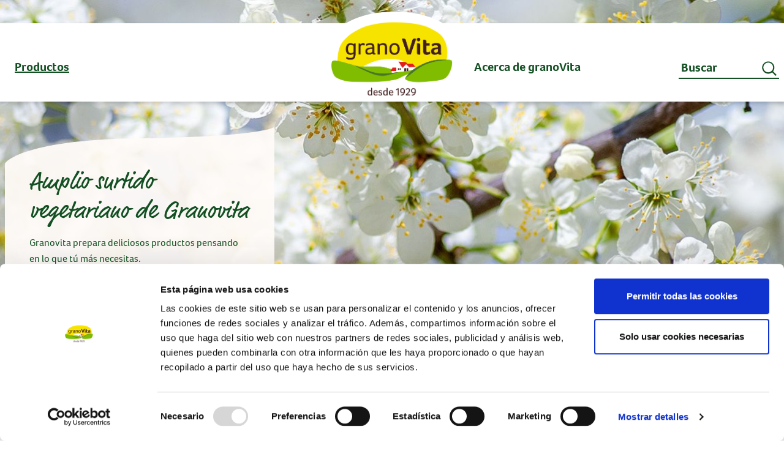

--- FILE ---
content_type: text/html; charset=UTF-8
request_url: https://www.granovita.com/productos/
body_size: 5558
content:
<!DOCTYPE html>
<html lang="es">
<head>

  	    <meta charset="UTF-8">
    <title>Produktübersicht - granoVita</title>
    <base href="https://www.granovita.com/">

          <meta name="robots" content="index,follow">
      <meta name="description" content="Alle granoVita-Produkte in der Übersicht. Entdecken Sie die Vielfalt.">
      <meta name="generator" content="Contao Open Source CMS">
    
    
    <meta name="viewport" content="width=device-width,initial-scale=1.0">
        <link rel="stylesheet" href="files/theme/dist/css/default.css?v=8b8be3b3">        <script src="assets/jquery/js/jquery.min.js?v=aea69f81"></script>
<script>
// Set to the same value as the web property used on the site
var gaProperty = 'UA-15600333-6';

// Disable tracking if the opt-out cookie exists.
var disableStr = 'ga-disable-' + gaProperty;
if (document.cookie.indexOf(disableStr + '=true') > -1) {
  window[disableStr] = true;
}

// Opt-out function
function gaOptout() {
  document.cookie = disableStr + '=true; expires=Thu, 31 Dec 2099 23:59:59 UTC; path=/';
  window[disableStr] = true;
}
</script>

<script>
  (function(i,s,o,g,r,a,m){i['GoogleAnalyticsObject']=r;i[r]=i[r]||function(){(i[r].q=i[r].q||[]).push(arguments)},i[r].l=1*new Date();a=s.createElement(o),m=s.getElementsByTagName(o)[0];a.async=1;a.src=g;m.parentNode.insertBefore(a,m)})(window,document,'script','https://www.google-analytics.com/analytics.js','ga');
  ga('create', 'UA-15600333-6', 'auto');
      ga('set', 'anonymizeIp', true);
    ga('send', 'pageview');
</script>

<meta name="google-site-verification" content="1Sj57Bla8uXnpdvvJwjyvLNtN10J6jGRaV6dPbkbwqM" />
  	
<link rel="apple-touch-icon" sizes="180x180" href="/files/theme/dist/favicons/apple-touch-icon.png">
<link rel="icon" type="image/png" sizes="32x32" href="/files/theme/dist/favicons/favicon-32x32.png">
<link rel="icon" type="image/png" sizes="16x16" href="/files/theme/dist/favicons/favicon-16x16.png">
<link rel="manifest" href="/files/theme/dist/favicons/site.webmanifest">
<link rel="mask-icon" href="/files/theme/dist/favicons/safari-pinned-tab.svg" color="#5bbad5">
<link rel="shortcut icon" href="/files/theme/dist/favicons/favicon.ico">
<meta name="msapplication-TileColor" content="#da532c">
<meta name="msapplication-config" content="/files/theme/dist/favicons/browserconfig.xml">
<meta name="theme-color" content="#ffffff">

</head>
<body id="top">

      
    <div id="wrapper">

                        <header id="header">
            <div class="inside">
              
<div class="nav-toggler">
	<button class="nav-toggler__button">
		<span class="menu-icon">
			<span class="menu-icon__inner"></span>
		</span> MENU
	</button>
</div>
<!-- indexer::stop -->
<nav class="mod_navigation nav nav--main nav--main-left nav--mobile block">

  
  <a href="productos/#skipNavigation3" class="invisible">Saltar navegación</a>

  
<ul class="level_1">
            <li class="active submenu first"><strong class="active submenu first">
      <span  aria-haspopup="true" itemprop="name">Productos</span></strong>
      	      <span class="menu-wrapper">
	      	
<ul class="level_2">
            <li class="submenu first"><a href="productos/ecologicos/pates-bio/" title="granoVita - Mueslis" class="submenu first" aria-haspopup="true" itemprop="url"><span itemprop="name">Ecológicos</span></a>

	      	      <span class="menu-wrapper">
	      	
<ul class="level_3">
            <li class="first"><a href="productos/ecologicos/pates-bio/" title="Patés bio" class="first" itemprop="url"><span itemprop="name">Patés bio</span></a>

	      
			</li>
                <li><a href="productos/ecologicos/cremas-de-frutos-secos-bio/" title="Cremas de frutos secos bio" itemprop="url"><span itemprop="name">Cremas de frutos secos bio</span></a>

	      
			</li>
                <li><a href="productos/ecologicos/refuerzos-diet%C3%A9ticos-bio/" title="Refuerzos dietéticos bio" itemprop="url"><span itemprop="name">Refuerzos dietéticos bio</span></a>

	      
			</li>
                <li class="last"><a href="productos/ecologicos/varios-bio/" title="Varios bio" class="last" itemprop="url"><span itemprop="name">Varios bio</span></a>

	      
			</li>
      </ul>
	      </span>
	      
			</li>
                <li class="submenu"><a href="productos/convencionales/pates/" title="granoVita - Aufs Brot und zum Dippen" class="submenu" aria-haspopup="true" itemprop="url"><span itemprop="name">Convencionales</span></a>

	      	      <span class="menu-wrapper">
	      	
<ul class="level_3">
            <li class="first"><a href="productos/convencionales/pates/" title="Patés" class="first" itemprop="url"><span itemprop="name">Patés</span></a>

	      
			</li>
                <li><a href="productos/convencionales/mueslis-Cereales/" title="Mueslis" itemprop="url"><span itemprop="name">Mueslis</span></a>

	      
			</li>
                <li><a href="productos/convencionales/alternativas-veganas/" title="Alternativas veganas" itemprop="url"><span itemprop="name">Alternativas veganas</span></a>

	      
			</li>
                <li><a href="productos/convencionales/refuerzos-diet%C3%A9ticos/" title="Refuerzos dietéticos" itemprop="url"><span itemprop="name">Refuerzos dietéticos</span></a>

	      
			</li>
                <li class="last"><a href="productos/convencionales/varios/" title="Varios" class="last" itemprop="url"><span itemprop="name">Varios</span></a>

	      
			</li>
      </ul>
	      </span>
	      
			</li>
                <li class="submenu last"><a href="download/" title="granoVita - Aufs Brot und zum Dippen" class="submenu last" aria-haspopup="true" itemprop="url"><span itemprop="name">Descargas</span></a>

	      	      <span class="menu-wrapper">
	      	
<ul class="level_3">
            <li class="first last"><a href="catalogo-pdf/" title="Catálogo Granovita 2026 - Español/Inglés" class="first last" itemprop="url"><span itemprop="name">Catálogo Granovita 2026 - Español/Inglés</span></a>

	      
			</li>
      </ul>
	      </span>
	      
			</li>
      </ul>
	      </span>
	      	    </li>
                <li class="about sibling last"><a href="acerca-de-granoVita/" title="Acerca de granoVita" class="about sibling last" itemprop="url"><span itemprop="name">Acerca de granoVita</span></a>

	      
			</li>
      </ul>

  <span id="skipNavigation3" class="invisible"></span>

</nav>
<!-- indexer::continue -->

<div class="logo">
	<a href="./" title="granoVita">
		<img src="files/content/home/granoVita_Logo_es_RGB.png" alt="granoVita" width="243" height="150" />
	</a>
</div>
<div class="search-mobile">
	<a href="suche/" class="search-mobile__anchor" title="Suche">
		<img src="files/theme/dist/img/icons/search-mobile.svg" width="32" height="32" alt="search icon" />
	</a>
</div>
<!-- indexer::stop -->
<div class="mod_form search-box block">

  
  <form action="buscar/" method="get" enctype="application/x-www-form-urlencoded">
    <div class="formbody">
                  
<div class="widget widget-text">
        <label for="ctrl_1">
              Buscar          </label>
  
    
  <input type="text" name="keywords" id="ctrl_1" class="text" value="" placeholder="Buscar">
</div>

<div class="widget widget-submit">
    
        <button type="submit" id="ctrl_2" class="submit"><span class="button-label">Iniciar búsqueda</span></button>
  </div>
    </div>
  </form>

</div>
<!-- indexer::continue -->
            </div>
          </header>
              
      
<div class="custom">
      
<div id="hero">
  <div class="inside">
    

  <div class="mod_article hero block" id="article-59">
	  <div class="inside">
    
          <div class="ce_hero block">

	

      <figure class="image_container float_above">

      
      
  <picture>
          <source srcset="assets/images/a/Flor%20Almendra1-64b5d25a.jpg" media="(max-width: 1024px)" width="1400" height="600">
          <source srcset="assets/images/9/Flor%20Almendra1-8e49091e.jpg" media="(max-width: 550px)" width="550" height="300">
    
<img src="assets/images/e/Flor%20Almendra1-da3f1186.jpg" width="1920" height="665" alt="">

  </picture>

      
      
    </figure>
  
  <div class="content_container">
    <div class="teaser">
      <p class="headline">
        Amplio surtido vegetariano de Granovita      </p>
      <div class="description">
        <p>Granovita prepara deliciosos productos pensando en lo que tú más necesitas.&nbsp;</p>
<p>¡Experimenta nuestra gama de productos más saludables!</p>      </div>

    </div>
  </div>

  
</div>
    
    	  </div>
  </div>


<!-- indexer::stop -->
<div class="mod_breadcrumb nav nav--breadcrumb block">

        
  
  <ul itemprop="breadcrumb" itemscope itemtype="http://schema.org/BreadcrumbList">
                  <li class="first" itemscope itemtype="http://schema.org/ListItem" itemprop="itemListElement"><a href="" title="granoVita" itemprop="url"><span itemprop="name">granoVita</span></a></li>
                        <li class="active last" itemscope itemtype="http://schema.org/ListItem" itemprop="itemListElement"><strong itemprop="name">Productos</strong></li>
            </ul>


</div>
<!-- indexer::continue -->
  </div>
</div>
  </div>

              <div id="container">

                      <main id="main">
              <div class="inside">
                

  <div class="mod_article article-illustration-top-bottom block" id="article-4">
	  <div class="inside">
    
          
<!-- indexer::stop -->
<nav class="mod_navigation nav nav--categories block">

  
  <a href="productos/#skipNavigation12" class="invisible">Saltar navegación</a>

  
<ul class="level_1">

<li class="category__item submenu first">
	<a href="productos/ecologicos/pates-bio/" title="granoVita - Mueslis" class="submenu first">

		
		<span class="content_container">
			<span class="category__heading">Ecológicos</span>	</a>
	
<ul class="level_2">

<li class="category__item first">
	<a href="productos/ecologicos/pates-bio/" title="Patés bio" class="first">

					<figure class="image_container">
				<img src="assets/images/3/Blog-Detail_Pasteten-c7eb0cfc.png" alt="">
			</figure>
		
		<span class="content_container">
			<span class="category__heading">Patés bio</span>			<span class="category__description">Naturaleza para untar</span>
		</span>	</a>
	</li>

<li class="category__item ">
	<a href="productos/ecologicos/cremas-de-frutos-secos-bio/" title="Cremas de frutos secos bio">

					<figure class="image_container">
				<img src="assets/images/a/Bild-10-Blog-Verwendungszweck-Mandelmus_2-1890x490px-327b9d40.png" alt="">
			</figure>
		
		<span class="content_container">
			<span class="category__heading">Cremas de frutos secos bio</span>			<span class="category__description">Molienda artesanal en piedra</span>
		</span>	</a>
	</li>

<li class="category__item ">
	<a href="productos/ecologicos/refuerzos-diet%C3%A9ticos-bio/" title="Refuerzos dietéticos bio">

					<figure class="image_container">
				<img src="assets/images/b/REFUERZOS%20DIETE%CC%81TICOS%20BIO%20Retocada-3944158b.jpg" alt="">
			</figure>
		
		<span class="content_container">
			<span class="category__heading">Refuerzos dietéticos bio</span>			<span class="category__description">Cuando la naturaleza te ayuda</span>
		</span>	</a>
	</li>

<li class="category__item last">
	<a href="productos/ecologicos/varios-bio/" title="Varios bio" class="last">

					<figure class="image_container">
				<img src="assets/images/7/VARIOS%20BIO%20%28550x490px%29-afbe5928.jpg" alt="">
			</figure>
		
		<span class="content_container">
			<span class="category__heading">Varios bio</span>			<span class="category__description">Mejor cuanto más natural</span>
		</span>	</a>
	</li>
</ul>
</li>

<li class="category__item submenu">
	<a href="productos/convencionales/pates/" title="granoVita - Aufs Brot und zum Dippen" class="submenu">

		
		<span class="content_container">
			<span class="category__heading">Convencionales</span>	</a>
	
<ul class="level_2">

<li class="category__item first">
	<a href="productos/convencionales/pates/" title="Patés" class="first">

					<figure class="image_container">
				<img src="assets/images/3/Blog-Detail_Pasteten-c7eb0cfc.png" alt="">
			</figure>
		
		<span class="content_container">
			<span class="category__heading">Patés</span>			<span class="category__description">Naturaleza para untar</span>
		</span>	</a>
	</li>

<li class="category__item ">
	<a href="productos/convencionales/mueslis-Cereales/" title="Mueslis">

					<figure class="image_container">
				<img src="files/content/productos/mueslis-y-cereales/Header-category-preview/Category%20Preview_Knusper-Muesli_Knusperm%C3%BCsli%20und%20L%C3%B6ffel.png" alt="">
			</figure>
		
		<span class="content_container">
			<span class="category__heading">Mueslis</span>			<span class="category__description">Energía de la buena</span>
		</span>	</a>
	</li>

<li class="category__item ">
	<a href="productos/convencionales/alternativas-veganas/" title="Alternativas veganas">

					<figure class="image_container">
				<img src="assets/images/9/ALTERNATIVAS%20VEGANAS%20%28550x490px%29-97441528.jpg" alt="">
			</figure>
		
		<span class="content_container">
			<span class="category__heading">Alternativas veganas</span>			<span class="category__description">Salud y sabor con mucha ética</span>
		</span>	</a>
	</li>

<li class="category__item ">
	<a href="productos/convencionales/refuerzos-diet%C3%A9ticos/" title="Refuerzos dietéticos">

					<figure class="image_container">
				<img src="assets/images/2/REFUERZOS%20DIETE%CC%81TICOS%20Retocada-4b3d5257.jpg" alt="">
			</figure>
		
		<span class="content_container">
			<span class="category__heading">Refuerzos dietéticos</span>			<span class="category__description">Cuando la naturaleza te ayuda</span>
		</span>	</a>
	</li>

<li class="category__item last">
	<a href="productos/convencionales/varios/" title="Varios" class="last">

					<figure class="image_container">
				<img src="assets/images/9/VARIOS%20%28550x490px%29-aca6088e.jpg" alt="">
			</figure>
		
		<span class="content_container">
			<span class="category__heading">Varios</span>			<span class="category__description">Mejor cuanto más natural</span>
		</span>	</a>
	</li>
</ul>
</li>

<li class="category__item submenu last">
	<a href="download/" title="granoVita - Aufs Brot und zum Dippen" class="submenu last">

		
		<span class="content_container">
			<span class="category__heading">Descargas</span>	</a>
	
<ul class="level_2">

<li class="category__item first last">
	<a href="catalogo-pdf/" title="Catálogo Granovita 2026 - Español/Inglés" class="first last">

		
		<span class="content_container">
			<span class="category__heading">Catálogo Granovita 2026 - Español/Inglés</span>	</a>
	</li>
</ul>
</li>
</ul>

  <span id="skipNavigation12" class="invisible"></span>

</nav>
<!-- indexer::continue -->
    
    	  </div>
  </div>

              </div>
                          </main>
          
                                
                                
        </div>
      
      
                        <footer id="footer">
            <div class="inside">
              
<div class="footer-navigation">
	<div class="inside">
		
<!-- indexer::stop -->
<nav class="mod_customnav nav nav--footer block">

  
  <a href="productos/#skipNavigation27" class="invisible">Saltar navegación</a>

  
<ul class="level_1">
            <li class="about first last"><a href="acerca-de-granoVita/" title="Acerca de granoVita" class="about first last">Acerca de granoVita</a></li>
      </ul>

  <span id="skipNavigation27" class="invisible"></span>

</nav>
<!-- indexer::continue -->

		
<!-- indexer::stop -->
<nav class="mod_customnav nav nav--footer block">

  
  <a href="productos/#skipNavigation28" class="invisible">Saltar navegación</a>

  
<ul class="level_1">
            <li class="first"><a href="descarga/" title="presse" class="first">Noticias & Descargas</a></li>
                <li class="last"><a href="descarga-footer/" title="Descarga nuestro Catálogo" class="last">Descarga nuestro Catálogo</a></li>
      </ul>

  <span id="skipNavigation28" class="invisible"></span>

</nav>
<!-- indexer::continue -->

		
<!-- indexer::stop -->
<nav class="mod_customnav nav nav--footer block">

  
  <a href="productos/#skipNavigation29" class="invisible">Saltar navegación</a>

  
<ul class="level_1">
            <li class="first last"><a href="contacto/" title="contacto" class="first last">Contacto</a></li>
      </ul>

  <span id="skipNavigation29" class="invisible"></span>

</nav>
<!-- indexer::continue -->

		
		
<div class="ce_image image-seal">
	<figure class="image_container">
		<img src="/files/content/home/granoVita_Siegel_es_RGB.png" width="200" height="200" />
		
	</figure>
</div>
		
<div class="btn--top">
	<a href="productos/#top" title="nach oben">
		<img src="/files/theme/dist/img/icons/arrow-up.svg" width="60" height="60" alt="Pfeil nach oben" />
	</a>
</div>
	</div>
</div>
<div class="copyright-meta">
	<div class="inside">
		<div class="copyright">© Granovita SAU</div>
		
<div class="footer-nav-container">
	
<!-- indexer::stop -->
<nav class="mod_customnav nav nav--meta block">

  
  <a href="productos/#skipNavigation7" class="invisible">Saltar navegación</a>

  
<ul class="level_1">
            <li class="first"><a href="aviso-legal/" title="Aviso Legal" class="first">Aviso Legal</a></li>
                <li class="last"><a href="politica-de-privacidad/" title="Política de privacidad" class="last">Política de privacidad</a></li>
      </ul>

  <span id="skipNavigation7" class="invisible"></span>

</nav>
<!-- indexer::continue -->

	<a class="external-link" href="https://www.bellfoodgroup.com/en/bell-food-group/corporate-governance/#compliance" target="_blank">Compliance Bell Food Group</a>
</div>
	</div>
</div>            </div>
          </footer>
              
    </div>

      
  <script src="/files/theme/dist/js/layout.js"></script>
<script src="/files/theme/dist/js/nav-mobile.js"></script>
<script src="/files/theme/dist/js/tabs.js"></script>

<script src="/files/theme/dist/js/slick.js"></script>

<script>
$(document).ready(function(){

	// hero slider
	$('.slider--hero .slider-wrapper').slick({
    infinite: true,
	  slidesToShow: 1,
	  slidesToScroll: 1,
	  dots: false,
	  rows: 0,
	  fade: true,
	  speed: 1500,
	  autoplay: true,
		autoplaySpeed: 7000,
	});

	// product carousel
  $('.product-carousel, .nav--categories .level_2, .news-full .slider-wrapper').slick({
    infinite: false,
	  slidesToShow: 4,
	  slidesToScroll: 1,
	  dots: true,
	  rows: 0,


	  // the magic
	  responsive: [{

	      breakpoint: 1024,
	      settings: {
	        slidesToShow: 3,
	        dots: true
	      }

	    }, {

	      breakpoint: 768,
	      settings: {
	        slidesToShow: 2,
	        dots: true
	      }

	    }, {

	      breakpoint: 550,
	      settings: {
	        slidesToShow: 1,
	        dots: true
	      }

	    }]
	});

	// related recipes slider
	$('.related_recipes .recipe_container').slick({
    infinite: false,
	  slidesToShow: 1,
	  slidesToScroll: 1,
	  dots: false,
	  rows: 0,

	  // the magic
	  responsive: [{

	      breakpoint: 1024,
	      settings: {
	        slidesToShow: 2,
	        dots: true
	      }

	    }, {

	      breakpoint: 550,
	      settings: {
	        slidesToShow: 1,
	        dots: true
	      }

	    }]
	});

	// On before slide change
$('.related_recipes .recipe_container').on('beforeChange', function(event, slick, currentSlide, nextSlide){
  console.log(currentSlide+1);
  var nextPanel = $('[data-slick-index=' + (currentSlide+1) + ']');
  $(nextPanel).addClass('slick-current-clone');
});

// On edge hit
$('.related_recipes .recipe_container').on('afterChange', function(event, slick, currentSlide, nextSlide){
  console.log('edge was hit');
  var currentPanel = $('[data-slick-index=' + (currentSlide+1) + ']');
  $('.recipe_item').removeClass('slick-current-clone');
});
});
</script>


<script src="files/theme/dist/js/object-fit.js"></script>


<script>
  objectFitElement('.ce_hero .image_container, .hero .ce_image .image_container');
</script>

<script id="Cookiebot" src="https://consent.cookiebot.com/uc.js" data-cbid="8b446d3c-048e-433a-825f-c057e3a2ebfe" data-blockingmode="auto" type="text/javascript"></script>
  <script type="application/ld+json">
{
    "@context": "https:\/\/schema.org",
    "@graph": [
        {
            "@type": "WebPage"
        }
    ]
}
</script>
<script type="application/ld+json">
{
    "@context": "https:\/\/schema.contao.org",
    "@graph": [
        {
            "@type": "Page",
            "fePreview": false,
            "groups": [],
            "noSearch": true,
            "pageId": 6,
            "protected": false,
            "title": "Produktübersicht"
        }
    ]
}
</script></body>
</html>

--- FILE ---
content_type: text/css
request_url: https://www.granovita.com/files/theme/dist/css/default.css?v=8b8be3b3
body_size: 21855
content:
@charset "UTF-8";/*! normalize.css v4.0.0 | MIT License | github.com/necolas/normalize.css */html{font-family:sans-serif;-ms-text-size-adjust:100%;-webkit-text-size-adjust:100%}body{margin:0}article,aside,details,figcaption,figure,footer,header,main,menu,nav,section,summary{display:block}audio,canvas,progress,video{display:inline-block}audio:not([controls]){display:none;height:0}progress{vertical-align:baseline}[hidden],template{display:none}a{background-color:transparent}a:active,a:hover{outline-width:0}abbr[title]{border-bottom:none;text-decoration:underline;text-decoration:underline dotted}b,strong{font-weight:inherit}b,strong{font-weight:bolder}dfn{font-style:italic}h1{font-size:2em;margin:.67em 0}mark{background-color:#ff0;color:#000}small{font-size:80%}sub,sup{font-size:75%;line-height:0;position:relative;vertical-align:baseline}sub{bottom:-.25em}sup{top:-.5em}img{border-style:none}svg:not(:root){overflow:hidden}code,kbd,pre,samp{font-family:monospace,monospace;font-size:1em}figure{margin:1em 40px}hr{box-sizing:content-box;height:0;overflow:visible}.ce_comments .submit,button,button.submit,input,input.submit,select,textarea{font:inherit}optgroup{font-weight:700}.ce_comments .submit,button,button.submit,input,input.submit,select{overflow:visible}.ce_comments .submit,button,button.submit,input,input.submit,select,textarea{margin:0}.ce_comments .submit,button,button.submit,input.submit,select{text-transform:none}.ce_comments .submit,[type=button],[type=reset],[type=submit],button,button.submit,input.submit{cursor:pointer}[disabled]{cursor:default}.ce_comments .submit,[type=reset],[type=submit],button,button.submit,html [type=button],input.submit{-webkit-appearance:button}.ce_comments .submit::-moz-focus-inner,button.submit::-moz-focus-inner,button::-moz-focus-inner,input.submit::-moz-focus-inner,input::-moz-focus-inner{border:0;padding:0}.ce_comments .submit:-moz-focusring,button:-moz-focusring,input:-moz-focusring{outline:1px dotted ButtonText}fieldset{border:1px solid silver;margin:0 2px;padding:.35em .625em .75em}legend{box-sizing:border-box;color:inherit;display:table;max-width:100%;padding:0;white-space:normal}textarea{overflow:auto}[type=checkbox],[type=radio]{box-sizing:border-box;padding:0}[type=number]::-webkit-inner-spin-button,[type=number]::-webkit-outer-spin-button{height:auto}[type=search]{-webkit-appearance:textfield}[type=search]::-webkit-search-cancel-button,[type=search]::-webkit-search-decoration{-webkit-appearance:none}.float_left{float:left}.float_right{float:right}.block{overflow:hidden}.clear{height:.1px;font-size:.1px;line-height:.1px;clear:both}.invisible{width:0;height:0;left:-1000px;top:-1000px;position:absolute;overflow:hidden;display:inline}html{box-sizing:border-box}*,:after,:before{box-sizing:inherit}h1,h2,h3,h4,h5,h6{margin-top:0;margin-bottom:6.4px;margin-bottom:.4rem}address,blockquote,dl,fieldset,figure,hr,ol,p,pre,ul{margin-bottom:16px;margin-bottom:1rem}dd,ol,ul{margin-left:16px;margin-left:1rem}.ce_gallery ul:after,.clearfix:after,.ctlg_group_content:after,.download_container:after,.events-list .event:after,.nav--breadcrumb ul:after,.nav--categories .level_2:after,.nav--horizontal ul:after,.news-grid:after,.news-list .layout_latest:after,.news-list .layout_short:after,.news-list .layout_simple:after,.pagination:after,.product-full .product__head>.inside:after,.product-full .recipe_container:after,.product-list:after,.recipe-list:after,.row:after,[id=footer]>.inside:after,[id=header] .inside:after{content:"";display:table;clear:both}a{color:#a1c633}:not(p) a{text-decoration:none}figure{margin:0}img{display:block;max-width:100%;height:auto;margin:0 auto}html{font-family:Foco,"Helvetica Neue",sans-serif;font-size:1em;line-height:1.625;background-color:#fff;color:#000;overflow-y:scroll;min-height:100%;-webkit-text-size-adjust:100%;-ms-text-size-adjust:100%;-moz-osx-font-smoothing:grayscale;-webkit-font-smoothing:antialiased}@media screen and (max-width:34.3125em){html{font-size:.875em}}@media screen and (min-width:75em){html{font-size:1em}}@font-face{font-family:FFMarketWebProRegular;src:url(../fonts/3761E0_0_0.eot);src:url(../fonts/3761E0_0_0.eot?#iefix) format("embedded-opentype"),url(../fonts/3761E0_0_0.woff2) format("woff2"),url(../fonts/3761E0_0_0.woff) format("woff"),url(../fonts/3761E0_0_0.ttf) format("truetype")}@font-face{font-family:Foco;font-weight:700;src:url(../fonts/378F03_0_0.eot);src:url(../fonts/378F03_0_0.eot?#iefix) format("embedded-opentype"),url(../fonts/378F03_0_0.woff2) format("woff2"),url(../fonts/378F03_0_0.woff) format("woff"),url(../fonts/378F03_0_0.ttf) format("truetype")}@font-face{font-family:Foco;font-weight:400;src:url(../fonts/378F03_1_0.eot);src:url(../fonts/378F03_1_0.eot?#iefix) format("embedded-opentype"),url(../fonts/378F03_1_0.woff2) format("woff2"),url(../fonts/378F03_1_0.woff) format("woff"),url(../fonts/378F03_1_0.ttf) format("truetype")}h1,h2,h3,h4,h5,h6{font-weight:700;font-family:Foco,"Helvetica Neue"}.ce_text .heading--1,.heading--1 h2:first-child,.heading--1 h3:first-child,.heading--1 h4:first-child,.heading--1 h5:first-child,.heading--1 h6:first-child,.heading--1.ce_headline,.heading--1>h1:first-child,h1{font-size:36px;font-size:2.25rem;line-height:1.15;margin-bottom:8px;margin-bottom:.5rem}@media screen and (min-width:34.375em){.ce_text .heading--1,.heading--1 h2:first-child,.heading--1 h3:first-child,.heading--1 h4:first-child,.heading--1 h5:first-child,.heading--1 h6:first-child,.heading--1.ce_headline,.heading--1>h1:first-child,h1{font-size:2.25rem}}@media screen and (min-width:48em){.ce_text .heading--1,.heading--1 h2:first-child,.heading--1 h3:first-child,.heading--1 h4:first-child,.heading--1 h5:first-child,.heading--1 h6:first-child,.heading--1.ce_headline,.heading--1>h1:first-child,h1{font-size:2.25rem}}@media screen and (min-width:64em){.ce_text .heading--1,.heading--1 h2:first-child,.heading--1 h3:first-child,.heading--1 h4:first-child,.heading--1 h5:first-child,.heading--1 h6:first-child,.heading--1.ce_headline,.heading--1>h1:first-child,h1{font-size:2.25rem}}@media screen and (min-width:75em){.ce_text .heading--1,.heading--1 h2:first-child,.heading--1 h3:first-child,.heading--1 h4:first-child,.heading--1 h5:first-child,.heading--1 h6:first-child,.heading--1.ce_headline,.heading--1>h1:first-child,h1{font-size:2.25rem}}ol+h1,p+h1,ul+h1{margin-top:32px;margin-top:2rem}.ce_text+.ce_text h1:first-child{margin-top:16px;margin-top:1rem}h1+h2{margin-top:-8px;margin-top:-.5rem}.ce_text .heading--2,.heading--2 h2:first-child,.heading--2 h3:first-child,.heading--2 h4:first-child,.heading--2 h5:first-child,.heading--2 h6:first-child,.heading--2.ce_headline,.heading--2>h1:first-child,h2{font-size:26px;font-size:1.625rem;line-height:1.5;margin-bottom:8px;margin-bottom:.5rem}@media screen and (min-width:34.375em){.ce_text .heading--2,.heading--2 h2:first-child,.heading--2 h3:first-child,.heading--2 h4:first-child,.heading--2 h5:first-child,.heading--2 h6:first-child,.heading--2.ce_headline,.heading--2>h1:first-child,h2{font-size:1.625rem}}@media screen and (min-width:48em){.ce_text .heading--2,.heading--2 h2:first-child,.heading--2 h3:first-child,.heading--2 h4:first-child,.heading--2 h5:first-child,.heading--2 h6:first-child,.heading--2.ce_headline,.heading--2>h1:first-child,h2{font-size:1.75rem}}@media screen and (min-width:64em){.ce_text .heading--2,.heading--2 h2:first-child,.heading--2 h3:first-child,.heading--2 h4:first-child,.heading--2 h5:first-child,.heading--2 h6:first-child,.heading--2.ce_headline,.heading--2>h1:first-child,h2{font-size:1.75rem}}@media screen and (min-width:75em){.ce_text .heading--2,.heading--2 h2:first-child,.heading--2 h3:first-child,.heading--2 h4:first-child,.heading--2 h5:first-child,.heading--2 h6:first-child,.heading--2.ce_headline,.heading--2>h1:first-child,h2{font-size:1.75rem}}ol+h2,p+h2,ul+h2{margin-top:32px;margin-top:2rem}.ce_text+.ce_text h2:first-child{margin-top:16px;margin-top:1rem}h2+h3{margin-top:-8px;margin-top:-.5rem}.ce_text .heading--3,.heading--3 h2:first-child,.heading--3 h3:first-child,.heading--3 h4:first-child,.heading--3 h5:first-child,.heading--3 h6:first-child,.heading--3.ce_headline,.heading--3>h1:first-child,.hero--404 .description,.nav--newscategories a,.nav--newscategories strong,.news-full .ce_sliderStart .slick-slide .caption,h3{font-size:22px;font-size:1.375rem;line-height:1.25;margin-bottom:8px;margin-bottom:.5rem}@media screen and (min-width:34.375em){.ce_text .heading--3,.heading--3 h2:first-child,.heading--3 h3:first-child,.heading--3 h4:first-child,.heading--3 h5:first-child,.heading--3 h6:first-child,.heading--3.ce_headline,.heading--3>h1:first-child,.hero--404 .description,.nav--newscategories a,.nav--newscategories strong,.news-full .ce_sliderStart .slick-slide .caption,h3{font-size:1.375rem}}@media screen and (min-width:48em){.ce_text .heading--3,.heading--3 h2:first-child,.heading--3 h3:first-child,.heading--3 h4:first-child,.heading--3 h5:first-child,.heading--3 h6:first-child,.heading--3.ce_headline,.heading--3>h1:first-child,.hero--404 .description,.nav--newscategories a,.nav--newscategories strong,.news-full .ce_sliderStart .slick-slide .caption,h3{font-size:1.5rem}}@media screen and (min-width:64em){.ce_text .heading--3,.heading--3 h2:first-child,.heading--3 h3:first-child,.heading--3 h4:first-child,.heading--3 h5:first-child,.heading--3 h6:first-child,.heading--3.ce_headline,.heading--3>h1:first-child,.hero--404 .description,.nav--newscategories a,.nav--newscategories strong,.news-full .ce_sliderStart .slick-slide .caption,h3{font-size:1.625rem}}@media screen and (min-width:75em){.ce_text .heading--3,.heading--3 h2:first-child,.heading--3 h3:first-child,.heading--3 h4:first-child,.heading--3 h5:first-child,.heading--3 h6:first-child,.heading--3.ce_headline,.heading--3>h1:first-child,.hero--404 .description,.nav--newscategories a,.nav--newscategories strong,.news-full .ce_sliderStart .slick-slide .caption,h3{font-size:1.625rem}}ol+h3,p+h3,ul+h3{margin-top:32px;margin-top:2rem}.ce_text+.ce_text h3:first-child{margin-top:16px;margin-top:1rem}h3+h4{margin-top:-8px;margin-top:-.5rem}.ce_download h1,.ce_download h2,.ce_download h3,.ce_download h4,.ce_download h5,.ce_download h6,.ce_downloads h1,.ce_downloads h2,.ce_downloads h3,.ce_downloads h4,.ce_downloads h5,.ce_downloads h6,.ce_text .heading--4,.heading--4 h2:first-child,.heading--4 h3:first-child,.heading--4 h4:first-child,.heading--4 h5:first-child,.heading--4 h6:first-child,.heading--4.ce_headline,.heading--4>h1:first-child,.product-full .product__subline,.tab__headline,.team h1,.team h2,.team h3,.team h4,.team h5,.team h6,h4{font-size:18px;font-size:1.125rem;line-height:1;margin-bottom:8px;margin-bottom:.5rem}@media screen and (min-width:34.375em){.ce_download h1,.ce_download h2,.ce_download h3,.ce_download h4,.ce_download h5,.ce_download h6,.ce_downloads h1,.ce_downloads h2,.ce_downloads h3,.ce_downloads h4,.ce_downloads h5,.ce_downloads h6,.ce_text .heading--4,.heading--4 h2:first-child,.heading--4 h3:first-child,.heading--4 h4:first-child,.heading--4 h5:first-child,.heading--4 h6:first-child,.heading--4.ce_headline,.heading--4>h1:first-child,.product-full .product__subline,.tab__headline,.team h1,.team h2,.team h3,.team h4,.team h5,.team h6,h4{font-size:1.125rem}}@media screen and (min-width:48em){.ce_download h1,.ce_download h2,.ce_download h3,.ce_download h4,.ce_download h5,.ce_download h6,.ce_downloads h1,.ce_downloads h2,.ce_downloads h3,.ce_downloads h4,.ce_downloads h5,.ce_downloads h6,.ce_text .heading--4,.heading--4 h2:first-child,.heading--4 h3:first-child,.heading--4 h4:first-child,.heading--4 h5:first-child,.heading--4 h6:first-child,.heading--4.ce_headline,.heading--4>h1:first-child,.product-full .product__subline,.tab__headline,.team h1,.team h2,.team h3,.team h4,.team h5,.team h6,h4{font-size:1.25rem}}@media screen and (min-width:64em){.ce_download h1,.ce_download h2,.ce_download h3,.ce_download h4,.ce_download h5,.ce_download h6,.ce_downloads h1,.ce_downloads h2,.ce_downloads h3,.ce_downloads h4,.ce_downloads h5,.ce_downloads h6,.ce_text .heading--4,.heading--4 h2:first-child,.heading--4 h3:first-child,.heading--4 h4:first-child,.heading--4 h5:first-child,.heading--4 h6:first-child,.heading--4.ce_headline,.heading--4>h1:first-child,.product-full .product__subline,.tab__headline,.team h1,.team h2,.team h3,.team h4,.team h5,.team h6,h4{font-size:1.25rem}}@media screen and (min-width:75em){.ce_download h1,.ce_download h2,.ce_download h3,.ce_download h4,.ce_download h5,.ce_download h6,.ce_downloads h1,.ce_downloads h2,.ce_downloads h3,.ce_downloads h4,.ce_downloads h5,.ce_downloads h6,.ce_text .heading--4,.heading--4 h2:first-child,.heading--4 h3:first-child,.heading--4 h4:first-child,.heading--4 h5:first-child,.heading--4 h6:first-child,.heading--4.ce_headline,.heading--4>h1:first-child,.product-full .product__subline,.tab__headline,.team h1,.team h2,.team h3,.team h4,.team h5,.team h6,h4{font-size:1.25rem}}ol+h4,p+h4,ul+h4{margin-top:24px;margin-top:1.5rem}.ce_text+.ce_text h4:first-child{margin-top:8px;margin-top:.5rem}h4+h5{margin-top:-8px;margin-top:-.5rem}.ce_text .heading--5,.heading--5 h2:first-child,.heading--5 h3:first-child,.heading--5 h4:first-child,.heading--5 h5:first-child,.heading--5 h6:first-child,.heading--5.ce_headline,.heading--5>h1:first-child,h5{font-size:16px;font-size:1rem;line-height:1;margin-bottom:8px;margin-bottom:.5rem}@media screen and (min-width:34.375em){.ce_text .heading--5,.heading--5 h2:first-child,.heading--5 h3:first-child,.heading--5 h4:first-child,.heading--5 h5:first-child,.heading--5 h6:first-child,.heading--5.ce_headline,.heading--5>h1:first-child,h5{font-size:1rem}}@media screen and (min-width:48em){.ce_text .heading--5,.heading--5 h2:first-child,.heading--5 h3:first-child,.heading--5 h4:first-child,.heading--5 h5:first-child,.heading--5 h6:first-child,.heading--5.ce_headline,.heading--5>h1:first-child,h5{font-size:1rem}}@media screen and (min-width:64em){.ce_text .heading--5,.heading--5 h2:first-child,.heading--5 h3:first-child,.heading--5 h4:first-child,.heading--5 h5:first-child,.heading--5 h6:first-child,.heading--5.ce_headline,.heading--5>h1:first-child,h5{font-size:1rem}}@media screen and (min-width:75em){.ce_text .heading--5,.heading--5 h2:first-child,.heading--5 h3:first-child,.heading--5 h4:first-child,.heading--5 h5:first-child,.heading--5 h6:first-child,.heading--5.ce_headline,.heading--5>h1:first-child,h5{font-size:1rem}}ol+h5,p+h5,ul+h5{margin-top:24px;margin-top:1.5rem}.ce_text+.ce_text h5:first-child{margin-top:8px;margin-top:.5rem}h5+h6{margin-top:-8px;margin-top:-.5rem}.ce_text .heading--6,.heading--6 h2:first-child,.heading--6 h3:first-child,.heading--6 h4:first-child,.heading--6 h5:first-child,.heading--6 h6:first-child,.heading--6.ce_headline,.heading--6>h1:first-child,h6{font-size:14px;font-size:.875rem;line-height:1;margin-bottom:8px;margin-bottom:.5rem}@media screen and (min-width:34.375em){.ce_text .heading--6,.heading--6 h2:first-child,.heading--6 h3:first-child,.heading--6 h4:first-child,.heading--6 h5:first-child,.heading--6 h6:first-child,.heading--6.ce_headline,.heading--6>h1:first-child,h6{font-size:.875rem}}@media screen and (min-width:48em){.ce_text .heading--6,.heading--6 h2:first-child,.heading--6 h3:first-child,.heading--6 h4:first-child,.heading--6 h5:first-child,.heading--6 h6:first-child,.heading--6.ce_headline,.heading--6>h1:first-child,h6{font-size:.875rem}}@media screen and (min-width:64em){.ce_text .heading--6,.heading--6 h2:first-child,.heading--6 h3:first-child,.heading--6 h4:first-child,.heading--6 h5:first-child,.heading--6 h6:first-child,.heading--6.ce_headline,.heading--6>h1:first-child,h6{font-size:.875rem}}@media screen and (min-width:75em){.ce_text .heading--6,.heading--6 h2:first-child,.heading--6 h3:first-child,.heading--6 h4:first-child,.heading--6 h5:first-child,.heading--6 h6:first-child,.heading--6.ce_headline,.heading--6>h1:first-child,h6{font-size:.875rem}}ol+h6,p+h6,ul+h6{margin-top:24px;margin-top:1.5rem}.ce_text+.ce_text h6:first-child{margin-top:8px;margin-top:.5rem}.heading--script h1,.heading--script h2,.heading--script h3,.heading--script h4,.heading--script h5,.heading--script h6,.heading--script.ce_headline,.nav--categories .level_1>li>a.submenu,.news-full .ce_sliderStart h2,.news-full h1,.product-full .related_recipes h3,.recipe-full .recipe__title,.text--intro h1,.text--intro h2,.text--intro h3,.text--intro h4,.text--intro h5,.text--intro h6,heading-script{font-size:44px;font-size:2.75rem;line-height:1}@media screen and (min-width:34.375em){.heading--script h1,.heading--script h2,.heading--script h3,.heading--script h4,.heading--script h5,.heading--script h6,.heading--script.ce_headline,.nav--categories .level_1>li>a.submenu,.news-full .ce_sliderStart h2,.news-full h1,.product-full .related_recipes h3,.recipe-full .recipe__title,.text--intro h1,.text--intro h2,.text--intro h3,.text--intro h4,.text--intro h5,.text--intro h6,heading-script{font-size:2.25rem}}@media screen and (min-width:48em){.heading--script h1,.heading--script h2,.heading--script h3,.heading--script h4,.heading--script h5,.heading--script h6,.heading--script.ce_headline,.nav--categories .level_1>li>a.submenu,.news-full .ce_sliderStart h2,.news-full h1,.product-full .related_recipes h3,.recipe-full .recipe__title,.text--intro h1,.text--intro h2,.text--intro h3,.text--intro h4,.text--intro h5,.text--intro h6,heading-script{font-size:2.75rem}}@media screen and (min-width:64em){.heading--script h1,.heading--script h2,.heading--script h3,.heading--script h4,.heading--script h5,.heading--script h6,.heading--script.ce_headline,.nav--categories .level_1>li>a.submenu,.news-full .ce_sliderStart h2,.news-full h1,.product-full .related_recipes h3,.recipe-full .recipe__title,.text--intro h1,.text--intro h2,.text--intro h3,.text--intro h4,.text--intro h5,.text--intro h6,heading-script{font-size:3.25rem}}@media screen and (min-width:75em){.heading--script h1,.heading--script h2,.heading--script h3,.heading--script h4,.heading--script h5,.heading--script h6,.heading--script.ce_headline,.nav--categories .level_1>li>a.submenu,.news-full .ce_sliderStart h2,.news-full h1,.product-full .related_recipes h3,.recipe-full .recipe__title,.text--intro h1,.text--intro h2,.text--intro h3,.text--intro h4,.text--intro h5,.text--intro h6,heading-script{font-size:3.25rem}}ol+heading-script,p+heading-script,ul+heading-script{margin-top:24px;margin-top:1.5rem}.ce_text+.ce_text heading-script:first-child{margin-top:8px;margin-top:.5rem}ol,p,ul{margin-top:0}ol a,p a,ul a{color:#a1c633;text-decoration:none}ol a:hover,p a:hover,ul a:hover{text-decoration:none}ol:last-child,p:last-child,ul:last-child{margin-bottom:0}code{color:#135023}pre{padding:16px;padding:1rem;background:#555;color:#fff;overflow-x:scroll}hr{margin-top:16px;margin-top:1rem;margin-bottom:16px;margin-bottom:1rem;border:0;border-top:4px dotted #135023}.li--block{margin-bottom:16px;margin-bottom:1rem}.ce_text{margin-bottom:16px;margin-bottom:1rem}::selection{background:#135023;color:#fff;opacity:1}h1,h2,h3,h4,h5,h6{color:#135023}.heading--script.ce_headline{font-family:FFMarketWebProRegular,cursive;font-weight:400}.heading--script h1,.heading--script h2,.heading--script h3,.heading--script h4,.heading--script h5,.heading--script h6{font-family:FFMarketWebProRegular,cursive;font-weight:400}.heading--center{text-align:center}.heading--inline{font-size:1em;font-weight:400;line-height:1.625;color:inherit;display:inline-block;float:left;margin-bottom:0;padding-right:4px;padding-right:.25rem}ol,p,ul{margin-top:0}ol a,p a,ul a{color:#a1c633}ol a:hover,p a:hover,ul a:hover{color:#a1c633}.text--center{text-align:center}.text--attention{color:#135023;font-weight:700}.ce_list,.ce_text{margin-bottom:16px;margin-bottom:1rem}.ce_list ol,.ce_list ul,.ce_text ol,.ce_text ul{margin-left:0;padding-left:0}.ce_list li,.ce_text li{color:#135023;font-weight:700;margin-bottom:16px;margin-bottom:1rem;margin-left:32px;margin-left:2rem;text-indent:-32px;text-indent:-2rem}.ce_list ul li,.ce_text ul li{list-style-type:none}.ce_list ul li::before,.ce_text ul li::before{content:"";background:url(/files/theme/dist/img/icons/checkmark.svg) center center/contain no-repeat;width:1em;height:1em;line-height:inherit;display:inline-block;vertical-align:middle;margin-right:16px;margin-right:1rem}.ce_list ol li,.ce_text ol li{margin-left:16px;margin-left:1rem}.row{margin-left:-8px;margin-left:-.5rem;margin-right:-8px;margin-right:-.5rem}.col-lg-1,.col-lg-10,.col-lg-11,.col-lg-12,.col-lg-2,.col-lg-3,.col-lg-4,.col-lg-5,.col-lg-6,.col-lg-7,.col-lg-8,.col-lg-9,.col-md-1,.col-md-10,.col-md-11,.col-md-12,.col-md-2,.col-md-3,.col-md-4,.col-md-5,.col-md-6,.col-md-7,.col-md-8,.col-md-9,.col-sm-1,.col-sm-10,.col-sm-11,.col-sm-12,.col-sm-2,.col-sm-3,.col-sm-4,.col-sm-5,.col-sm-6,.col-sm-7,.col-sm-8,.col-sm-9,.col-xl-1,.col-xl-10,.col-xl-11,.col-xl-12,.col-xl-2,.col-xl-3,.col-xl-4,.col-xl-5,.col-xl-6,.col-xl-7,.col-xl-8,.col-xl-9,.col-xs-1,.col-xs-10,.col-xs-11,.col-xs-12,.col-xs-2,.col-xs-3,.col-xs-4,.col-xs-5,.col-xs-6,.col-xs-7,.col-xs-8,.col-xs-9{float:left;padding-left:8px;padding-left:.5rem;padding-right:8px;padding-right:.5rem;width:100%}@media screen and (min-width:0){.col-xs-1{width:8.3333333333%}.col-xs-2{width:16.6666666667%}.col-xs-3{width:25%}.col-xs-4{width:33.3333333333%}.col-xs-5{width:41.6666666667%}.col-xs-6{width:50%}.col-xs-7{width:58.3333333333%}.col-xs-8{width:66.6666666667%}.col-xs-9{width:75%}.col-xs-10{width:83.3333333333%}.col-xs-11{width:91.6666666667%}.col-xs-12{width:100%}}@media screen and (min-width:0){.offset-xs-0{margin-left:0}.offset-xs-1{margin-left:8.3333333333%}.offset-xs-2{margin-left:16.6666666667%}.offset-xs-3{margin-left:25%}.offset-xs-4{margin-left:33.3333333333%}.offset-xs-5{margin-left:41.6666666667%}.offset-xs-6{margin-left:50%}.offset-xs-7{margin-left:58.3333333333%}.offset-xs-8{margin-left:66.6666666667%}.offset-xs-9{margin-left:75%}.offset-xs-10{margin-left:83.3333333333%}.offset-xs-11{margin-left:91.6666666667%}}@media screen and (min-width:0){.pull-right-xs{float:right}.pull-left-xs{float:left}}@media screen and (min-width:0){.clear-xs{clear:both}}@media screen and (min-width:34.375em){.clear-xs{clear:none}}@media screen and (min-width:34.375em){.col-sm-1{width:8.3333333333%}.col-sm-2{width:16.6666666667%}.col-sm-3{width:25%}.col-sm-4{width:33.3333333333%}.col-sm-5{width:41.6666666667%}.col-sm-6{width:50%}.col-sm-7{width:58.3333333333%}.col-sm-8{width:66.6666666667%}.col-sm-9{width:75%}.col-sm-10{width:83.3333333333%}.col-sm-11{width:91.6666666667%}.col-sm-12{width:100%}}@media screen and (min-width:34.375em){.offset-sm-0{margin-left:0}.offset-sm-1{margin-left:8.3333333333%}.offset-sm-2{margin-left:16.6666666667%}.offset-sm-3{margin-left:25%}.offset-sm-4{margin-left:33.3333333333%}.offset-sm-5{margin-left:41.6666666667%}.offset-sm-6{margin-left:50%}.offset-sm-7{margin-left:58.3333333333%}.offset-sm-8{margin-left:66.6666666667%}.offset-sm-9{margin-left:75%}.offset-sm-10{margin-left:83.3333333333%}.offset-sm-11{margin-left:91.6666666667%}}@media screen and (min-width:34.375em){.pull-right-sm{float:right}.pull-left-sm{float:left}}@media screen and (min-width:34.375em){.clear-sm{clear:both}}@media screen and (min-width:48em){.clear-sm{clear:none}}@media screen and (min-width:48em){.col-md-1{width:8.3333333333%}.col-md-2{width:16.6666666667%}.col-md-3{width:25%}.col-md-4{width:33.3333333333%}.col-md-5{width:41.6666666667%}.col-md-6{width:50%}.col-md-7{width:58.3333333333%}.col-md-8{width:66.6666666667%}.col-md-9{width:75%}.col-md-10{width:83.3333333333%}.col-md-11{width:91.6666666667%}.col-md-12{width:100%}}@media screen and (min-width:48em){.offset-md-0{margin-left:0}.offset-md-1{margin-left:8.3333333333%}.offset-md-2{margin-left:16.6666666667%}.offset-md-3{margin-left:25%}.offset-md-4{margin-left:33.3333333333%}.offset-md-5{margin-left:41.6666666667%}.offset-md-6{margin-left:50%}.offset-md-7{margin-left:58.3333333333%}.offset-md-8{margin-left:66.6666666667%}.offset-md-9{margin-left:75%}.offset-md-10{margin-left:83.3333333333%}.offset-md-11{margin-left:91.6666666667%}}@media screen and (min-width:48em){.pull-right-md{float:right}.pull-left-md{float:left}}@media screen and (min-width:48em){.clear-md{clear:both}}@media screen and (min-width:64em){.clear-md{clear:none}}@media screen and (min-width:64em){.col-lg-1{width:8.3333333333%}.col-lg-2{width:16.6666666667%}.col-lg-3{width:25%}.col-lg-4{width:33.3333333333%}.col-lg-5{width:41.6666666667%}.col-lg-6{width:50%}.col-lg-7{width:58.3333333333%}.col-lg-8{width:66.6666666667%}.col-lg-9{width:75%}.col-lg-10{width:83.3333333333%}.col-lg-11{width:91.6666666667%}.col-lg-12{width:100%}}@media screen and (min-width:64em){.offset-lg-0{margin-left:0}.offset-lg-1{margin-left:8.3333333333%}.offset-lg-2{margin-left:16.6666666667%}.offset-lg-3{margin-left:25%}.offset-lg-4{margin-left:33.3333333333%}.offset-lg-5{margin-left:41.6666666667%}.offset-lg-6{margin-left:50%}.offset-lg-7{margin-left:58.3333333333%}.offset-lg-8{margin-left:66.6666666667%}.offset-lg-9{margin-left:75%}.offset-lg-10{margin-left:83.3333333333%}.offset-lg-11{margin-left:91.6666666667%}}@media screen and (min-width:64em){.pull-right-lg{float:right}.pull-left-lg{float:left}}@media screen and (min-width:64em){.clear-lg{clear:both}}@media screen and (min-width:75em){.clear-lg{clear:none}}@media screen and (min-width:75em){.col-xl-1{width:8.3333333333%}.col-xl-2{width:16.6666666667%}.col-xl-3{width:25%}.col-xl-4{width:33.3333333333%}.col-xl-5{width:41.6666666667%}.col-xl-6{width:50%}.col-xl-7{width:58.3333333333%}.col-xl-8{width:66.6666666667%}.col-xl-9{width:75%}.col-xl-10{width:83.3333333333%}.col-xl-11{width:91.6666666667%}.col-xl-12{width:100%}}@media screen and (min-width:75em){.offset-xl-0{margin-left:0}.offset-xl-1{margin-left:8.3333333333%}.offset-xl-2{margin-left:16.6666666667%}.offset-xl-3{margin-left:25%}.offset-xl-4{margin-left:33.3333333333%}.offset-xl-5{margin-left:41.6666666667%}.offset-xl-6{margin-left:50%}.offset-xl-7{margin-left:58.3333333333%}.offset-xl-8{margin-left:66.6666666667%}.offset-xl-9{margin-left:75%}.offset-xl-10{margin-left:83.3333333333%}.offset-xl-11{margin-left:91.6666666667%}}@media screen and (min-width:75em){.pull-right-xl{float:right}.pull-left-xl{float:left}}@media screen and (min-width:75em){.clear-xl{clear:both}}.row--flex{display:-ms-flexbox;display:flex;-ms-flex-wrap:wrap;flex-wrap:wrap;-ms-flex-pack:start;justify-content:flex-start}.row--flex>*{display:-ms-flexbox;display:flex;-ms-flex-direction:column;flex-direction:column;-ms-flex-pack:start;justify-content:flex-start}.row--flex .align-bottom{margin-bottom:0;margin-top:auto}.row--flex .align-middle{-ms-flex-pack:center;justify-content:center}.row--flex .align-middle.ce_headline{margin-top:auto;margin-bottom:auto}.row--reverse{-ms-flex-direction:row-reverse;flex-direction:row-reverse;-ms-flex-pack:end;justify-content:flex-end}[id=header]{background:#fff;color:#000}[id=header] .inside{max-width:85.5em;width:100%;margin-left:auto;margin-right:auto;padding-left:8px;padding-left:.5rem;padding-right:8px;padding-right:.5rem}.mod_article{max-width:85.5em;width:100%;margin-left:auto;margin-right:auto;padding-left:8px;padding-left:.5rem;padding-right:8px;padding-right:.5rem;padding-top:40px;padding-top:2.5rem;padding-bottom:40px;padding-bottom:2.5rem;position:relative}.article--full{max-width:none;width:100%;margin-left:auto;margin-right:auto;padding-top:0;padding-bottom:0}[id=footer]>.inside{max-width:85.5em;width:100%;margin-left:auto;margin-right:auto;padding-left:8px;padding-left:.5rem;padding-right:8px;padding-right:.5rem}@keyframes header-slide-down{0%{transform:translateY(-100%)}to{transform:translateY(0)}}[id=header]{overflow:visible;z-index:1004;left:0;right:0;box-shadow:0 3px 6px rgba(0,0,0,.16);position:sticky;top:0}@media screen and (min-width:64em){[id=header]{position:absolute;margin-top:2.375rem}}[id=header]>.inside{display:-ms-flexbox;display:flex;-ms-flex-align:center;align-items:center}[id=header]>.inside::after{display:none}@media screen and (min-width:75em){[id=header]>.inside{padding-top:1rem}}@media screen and (max-width:63.9375em){[id=header]>.inside{padding-left:1em;padding-right:1em;padding-top:1.25rem;padding-bottom:1rem}}[id=header].header--sticky{position:fixed;animation:header-slide-down .3s ease;margin-top:0}[id=header].header--sticky>.inside{padding-top:0}@media screen and (max-width:63.9375em){[id=header].header--sticky{position:sticky;animation:none}[id=header].header--sticky>.inside{padding-top:1.25rem}}[id=hero]{position:relative}.mod_article{max-width:none;width:100%;margin-left:auto;margin-right:auto;padding:0;position:relative}.mod_article>.inside{max-width:85.5em;width:100%;margin-left:auto;margin-right:auto;padding-left:1em;padding-right:1em;padding-top:16px;padding-top:1rem;padding-bottom:16px;padding-bottom:1rem}@media screen and (min-width:64em){.mod_article>.inside{padding-left:.5rem;padding-right:.5rem;padding-top:2.5rem;padding-bottom:2.5rem}}@media screen and (min-width:100em){.article-illustration-top{background:url(/files/theme/dist/img/background-illustration-top-left.svg) 0 4rem/auto 280px no-repeat,url(/files/theme/dist/img/background-illustration-top-right.svg) 100% 2.5rem/auto 246px no-repeat}}@media screen and (min-width:100em){.article-illustration-bottom{background:url(/files/theme/dist/img/background-illustration-bottom-left.svg) 0 100%/auto 297px no-repeat,url(/files/theme/dist/img/background-illustration-bottom-right.svg) 100% 100%/auto 514px no-repeat}}@media screen and (min-width:100em){.article-illustration-top-bottom{background:url(/files/theme/dist/img/background-illustration-top-left.svg) 0 4rem/auto 280px no-repeat,url(/files/theme/dist/img/background-illustration-top-right.svg) 100% 2.5rem/auto 246px no-repeat,url(/files/theme/dist/img/background-illustration-bottom-left.svg) 0 100%/auto 297px no-repeat,url(/files/theme/dist/img/background-illustration-bottom-right.svg) 100% 100%/auto 514px no-repeat}}@media screen and (min-width:100em){.article-watercolor{background:url(/files/theme/dist/img/background-watercolor.png) 50% 50%/contain no-repeat}}[id=footer]>.inside{max-width:none;width:100%;margin-left:auto;margin-right:auto;padding:0;background:url(/files/theme/dist/img/background-subnav.png);background-size:cover}[id=footer] .footer-navigation>.inside{max-width:85.5em;width:100%;margin-left:auto;margin-right:auto;padding-left:1em;padding-right:1em;position:relative;padding-top:16px;padding-top:1rem}@media screen and (min-width:34.375em){[id=footer] .footer-navigation>.inside{padding:4rem 0 0 0;display:-ms-flexbox;display:flex}}[id=footer] .copyright-meta{background:#135023}[id=footer] .copyright-meta>.inside{max-width:85.5em;width:100%;margin-left:auto;margin-right:auto;padding-left:8px;padding-left:.5rem;padding-right:8px;padding-right:.5rem;-ms-flex-pack:justify;justify-content:space-between;-ms-flex-align:center;align-items:center}@media screen and (min-width:64em){[id=footer] .copyright-meta>.inside{display:-ms-flexbox;display:flex}}.image--left img{text-align:left;margin-left:0}.image--right img{text-align:right;margin-right:0}.image--center img{text-align:center;margin-left:auto;margin-right:auto}.ce_gallery ul{margin-left:-8px;margin-left:-.5rem;margin-right:-8px;margin-right:-.5rem;padding:0;list-style-type:none}.ce_gallery li{float:left;padding-left:8px;padding-left:.5rem;padding-right:8px;padding-right:.5rem;margin-bottom:16px;margin-bottom:1rem}.ce_gallery .cols_2 li{width:50%}.ce_gallery .cols_3 li{width:50%}@media screen and (min-width:48em){.ce_gallery .cols_3 li{width:33.3333333333%}}.ce_gallery .cols_4 li{width:50%}@media screen and (min-width:48em){.ce_gallery .cols_4 li{width:25%}}.ce_gallery .cols_5 li{width:50%}@media screen and (min-width:48em){.ce_gallery .cols_5 li{width:20%}}.ce_gallery .cols_6 li{width:50%}@media screen and (min-width:48em){.ce_gallery .cols_6 li{width:16.6666666667%}}.ce_gallery img{display:block}.ce_player .inside,.ce_player .mejs-video,.ce_player .mejs__video,.ce_youtube .inside,.ce_youtube .mejs-video,.ce_youtube .mejs__video{margin-left:auto;margin-right:auto}.ce_player .mejs-video,.ce_player .mejs__video,.ce_youtube .mejs-video,.ce_youtube .mejs__video{width:100%!important;height:auto!important;padding-top:56.25%}.ce_player .mejs-audio,.ce_player .mejs__audio,.ce_youtube .mejs-audio,.ce_youtube .mejs__audio{margin-top:30px}.ce_player .mejs-audio audio,.ce_player .mejs__audio audio,.ce_youtube .mejs-audio audio,.ce_youtube .mejs__audio audio{height:auto}.ce_player .mejs-overlay,.ce_player .mejs-poster,.ce_player .mejs__overlay,.ce_player .mejs__poster,.ce_youtube .mejs-overlay,.ce_youtube .mejs-poster,.ce_youtube .mejs__overlay,.ce_youtube .mejs__poster{width:100%!important;height:100%!important}.ce_player .mejs-video .mejs-mediaelement .me-plugin,.ce_player .mejs-video .mejs-mediaelement embed,.ce_player .mejs-video .mejs-mediaelement video,.ce_youtube .mejs-video .mejs-mediaelement .me-plugin,.ce_youtube .mejs-video .mejs-mediaelement embed,.ce_youtube .mejs-video .mejs-mediaelement video{position:absolute;top:0;left:0;right:0;bottom:0;width:100%!important;height:100%!important}.ce_player .mejs__video .mejs__mediaelement .me__plugin,.ce_player .mejs__video .mejs__mediaelement embed,.ce_player .mejs__video .mejs__mediaelement video,.ce_youtube .mejs__video .mejs__mediaelement .me__plugin,.ce_youtube .mejs__video .mejs__mediaelement embed,.ce_youtube .mejs__video .mejs__mediaelement video{position:absolute;top:0;left:0;right:0;bottom:0;width:100%!important;height:100%!important}.ce_youtube{position:relative;padding-bottom:56.25%;width:100%;height:auto}.ce_youtube iframe{border:0;position:absolute;top:0;left:0;right:0;bottom:0;width:100%!important;height:100%!important}@media screen and (min-width:48em){.ce_gallery .cols_2{display:-ms-flexbox;display:flex}}.image--object-fit .image_container{position:absolute;top:0;right:0;bottom:0;left:0;z-index:-1}.image--object-fit .image_container img{height:100%;width:100%;object-fit:cover}.compat-object-fit{background-size:cover;background-position:50% 100%}.compat-object-fit img{opacity:0}.ce_comments .submit,.ce_toplink>a,.ce_toplink>button,.news-grid .more a,.product-full .more a,.recipe-list .more a,.toplink>a,.toplink>button,a.btn,button.btn,button.submit,div.btn>a,div.btn>button,div.btn>input.submit,input.submit,span.btn{border-radius:4px;padding:4px 16px;padding:.25rem 1rem;display:inline-block;border:4px solid transparent;font-family:Foco,"Helvetica Neue";font-weight:700;line-height:1.625;text-align:center;background:0 0;background-image:none;white-space:nowrap}.ce_comments .btn.submit,a.btn,button.btn,input.btn.submit,span.btn{margin-bottom:16px;margin-bottom:1rem}.ce_comments .submit,.news-grid .more a,a.btn--primary,button.btn--primary,button.submit,input.submit,span.btn--primary{background:#a1c633;color:#fff}.ce_comments .submit:hover,.news-grid .more a:hover,a.btn--primary:hover,button.btn--primary:hover,button.submit:hover,input.submit:hover,span.btn--primary:hover{background:rgb(128.0240963855,157.4457831325,40.5542168675)}.ce_toplink:not(:last-child),.toplink:not(:last-child),div.btn:not(:last-child){margin-bottom:16px;margin-bottom:1rem}.ce_comments .ce_toplink>.submit,.ce_comments .toplink>.submit,.ce_comments div.btn--primary>.submit,.ce_toplink>a,.ce_toplink>button,.ce_toplink>input.submit,.toplink>a,.toplink>button,.toplink>input.submit,div.btn--primary>a,div.btn--primary>button,div.btn--primary>input.submit{background:#a1c633;color:#fff}.ce_comments .ce_toplink>.submit:hover,.ce_comments .toplink>.submit:hover,.ce_comments div.btn--primary>.submit:hover,.ce_toplink>a:hover,.ce_toplink>button:hover,.ce_toplink>input.submit:hover,.toplink>a:hover,.toplink>button:hover,.toplink>input.submit:hover,div.btn--primary>a:hover,div.btn--primary>button:hover,div.btn--primary>input.submit:hover{background:rgb(128.0240963855,157.4457831325,40.5542168675)}.div.btn--left{text-align:left}div.btn--center{text-align:center}div.btn--right{text-align:right}.btn--floated{float:left;margin-right:4px;margin-right:.25rem}.ce_toplink a,.toplink a{text-decoration:none}.back{border-top:4px dotted #135023;margin-top:16px;margin-top:1rem;padding-top:6.4px;padding-top:.4rem}.back a{text-decoration:none}.back a:before{font-size:12px;font-size:.75rem;line-height:1.4;padding-bottom:4px;padding-bottom:.25rem;display:inline-block;content:"◄";vertical-align:middle;margin-right:4px;margin-right:.25rem}.ce_comments .submit,.ce_toplink>a,.ce_toplink>button,.news-grid .more a,.product-full .more a,.recipe-list .more a,.toplink>a,.toplink>button,a.btn,button.btn,button.submit,div.btn>a,div.btn>button,div.btn>input.submit,input.submit,span.btn{text-decoration:none}.btn.block--center{text-align:center}.btn--arrow,.contact-form .widget-submit .submit,.recipe-list .more a{background:#a1c633;padding:6.4px 12px;padding:.4rem .75rem;border-width:1px}.btn--arrow::after,.contact-form .widget-submit .submit::after,.recipe-list .more a::after{content:"";background:url(/files/theme/dist/img/icons/arrow-right-handdrawn.svg) left top no-repeat;width:16px;width:1rem;height:16px;height:1rem;vertical-align:middle;position:relative;top:2px;display:inline-block}.btn--small,.product-full .more a{background:#a1c633;padding:0 4px;padding:0 .25rem;border-width:1px}.btn--small::after,.product-full .more a::after{content:"";background:url(/files/theme/dist/img/icons/arrow-right-handdrawn.svg) left top no-repeat;width:16px;width:1rem;height:16px;height:1rem;vertical-align:middle;position:relative;top:2px;display:inline-block}.btn--contact a::before{content:"";background:url(/files/theme/dist/img/icons/mail.svg) left top no-repeat;width:20px;width:1.25rem;height:16px;height:1rem;vertical-align:text-bottom;display:inline-block;margin-right:6.4px;margin-right:.4rem}.btn--top{padding-left:8px;padding-left:.5rem;padding-right:8px;padding-right:.5rem;position:absolute;top:0;right:0}.btn--shop-url{padding:15px 0}@media screen and (min-width:48em){.btn--shop-url{position:absolute;width:100%;bottom:-37px;left:0;padding:0}}.mb20{margin-bottom:20px}.nav ul{list-style-type:none;margin:0;padding:0}.nav a{text-decoration:none}@media screen and (min-width:64em){.nav--horizontal li{float:left}}.nav--horizontal a,.nav--horizontal span.active,.nav--horizontal span.trail,.nav--horizontal strong.active,.nav--horizontal strong.trail{display:block;padding:8px 16px;padding:.5rem 1rem}.nav--right{float:right}.nav--vertical a,.nav--vertical span.active,.nav--vertical span.trail,.nav--vertical strong.active,.nav--vertical strong.trail{display:block;padding:8px 16px;padding:.5rem 1rem}.nav--border{border:4px dotted #135023}.nav--border a,.nav--border span.active,.nav--border span.trail,.nav--border strong.active,.nav--border strong.trail{padding:16px 16px;padding:1rem 1rem;border-bottom:1px solid #135023}.nav--border a.last,.nav--border span.active.last,.nav--border span.trail.last,.nav--border strong.active.last,.nav--border strong.trail.last{border-bottom:0}.nav--breadcrumb{border:4px dotted #135023;padding:6.4px 16px;padding:.4rem 1rem}@media screen and (min-width:64em){.nav--breadcrumb li{float:left;padding-right:1rem}}.nav--breadcrumb a:after{font-size:12px;font-size:.75rem;display:inline-block;content:"►";vertical-align:middle;padding-left:16px;padding-left:1rem}.nav--select select{-webkit-appearance:none;background:0 0;border:4px dotted #135023;padding:4px 6.4px;padding:.25rem .4rem}.nav--select .submit{vertical-align:middle;padding:4px 6.4px;padding:.25rem .4rem}.nav--pager ul{text-align:center}.nav--pager li{display:inline-block}.nav--pager .empty{width:0;height:0;left:-1000px;top:-1000px;position:absolute;overflow:hidden;display:inline}.nav--pager a{padding:6.4px;padding:.4rem}.pagination ul{list-style-type:none;margin:0;padding:0}.pagination a{text-decoration:none}.pagination{margin-top:16px;margin-top:1rem;clear:both;text-align:center;line-height:1}.pagination p{padding:4px;padding:.25rem;padding-left:0;margin:4px;margin:.25rem;margin-left:0;border-top:4px solid transparent}.pagination li{display:inline}.pagination a,.pagination span{display:inline-block;padding:4px;padding:.25rem;margin:4px;margin:.25rem}.pagination span{border:4px dotted #135023}.pagination a.next{margin-right:0;padding-right:0}@media screen and (min-width:34.375em){.pagination p{float:left}.pagination p+ul{float:right}}.nav--main{-ms-flex:1 1 auto;flex:1 1 auto}.nav--main a,.nav--main strong{white-space:nowrap;display:block;color:#135023}.nav--main strong{text-decoration:underline}.nav--main .level_1{z-index:1002}@media screen and (min-width:64em){.nav--main .level_1{display:-ms-flexbox;display:flex;-ms-flex-wrap:wrap;flex-wrap:wrap;-ms-flex-pack:justify;justify-content:space-between}}.nav--main .level_1>li>a,.nav--main .level_1>li>strong{font-size:20px;font-size:1.25rem;font-weight:700;padding:16px 16px;padding:1rem 1rem}@media screen and (min-width:64em){.nav--main .level_1>li>a,.nav--main .level_1>li>strong{padding:2.5rem .4rem}}@media screen and (min-width:75em){.nav--main .level_1>li>a,.nav--main .level_1>li>strong{padding:2.5rem 1rem}}.nav--main .level_1>li>a.submenu:hover,.nav--main .level_1>li>strong.submenu:hover{background:url(/files/theme/dist/img/background-subnav.png)}.nav--main .level_1>li>.menu-wrapper{background:url(/files/theme/dist/img/background-subnav.png);background-size:cover;transition:opacity .2s .3s,max-height 0s .6s,visibility 0s .6s;z-index:1001;display:-ms-flexbox;display:flex;left:0;right:0;position:relative}@media screen and (min-width:64em){.nav--main .level_1>li>.menu-wrapper{position:absolute;max-height:0;opacity:0;visibility:hidden}}@media screen and (min-width:75em){.nav--main .level_1>li>.menu-wrapper{padding:1.5rem}}.nav--main .level_2{max-width:85.5em;width:100%;margin-left:auto;margin-right:auto}@media screen and (min-width:64em){.nav--main .level_2{padding-left:.5rem;padding-right:.5rem;display:-ms-flexbox;display:flex;-ms-flex-wrap:wrap;flex-wrap:wrap}}.nav--main .level_2>li{display:block;padding:16px;padding:1rem}@media screen and (min-width:64em){.nav--main .level_2>li{width:25%}}@media screen and (min-width:75em){.nav--main .level_2>li{width:20%}}.nav--main .level_2>li>a,.nav--main .level_2>li>strong{font-weight:700;display:block;pointer-events:none;overflow:hidden;white-space:nowrap;overflow:hidden;text-overflow:ellipsis;text-decoration:none}.nav--main .level_2>li>a>span,.nav--main .level_2>li>strong>span{display:block;border-bottom:4px dotted #135023;margin-right:16px;margin-right:1rem}.nav--main li.submenu.menu-active .menu-wrapper,.nav--main li.submenu:hover .menu-wrapper{z-index:1001;max-height:9999px;opacity:1;transition-delay:0s;visibility:visible;transition-delay:0s}@media screen and (min-width:64em){.nav--main li.about{margin-right:10%}.nav--main li.vendors{margin-left:15%}}@media screen and (screen-xl){.nav--main li.about{margin-right:20%}.nav--main li.vendors{margin-left:5%}}.nav--main .level_3{padding-top:16px;padding-top:1rem;display:-ms-flexbox;display:flex;-ms-flex-direction:column;flex-direction:column}.nav--main .level_3 a{font-size:20px;font-size:1.25rem}.nav--main .level_3 a:hover{color:#a1c633}.nav--main .level_3 strong{font-size:20px;font-size:1.25rem;font-weight:400}@media screen and (min-width:75em){.header--sticky .nav--main .level_1>li>a,.header--sticky .nav--main .level_1>li>strong{padding:2.25rem 1rem}}@media screen and (max-width:63.9375em){.nav--mobile{z-index:1004;position:fixed;left:0;top:0;margin-top:0;width:100%;height:100%;visibility:hidden;transition:transform .3s}.nav--mobile .nav__overlay{background:rgba(0,0,0,.24);position:fixed;left:0;top:0;margin-top:0;width:100%;height:100%}.nav--mobile>ul{-ms-transform:translateX(-100%);transform:translateX(-100%);transition:transform .3s;min-height:100%;padding-top:2rem;background:#fff;box-shadow:0 3px 6px rgba(0,0,0,.16);max-width:80%;position:relative;max-height:100%;overflow-y:scroll;-webkit-overflow-scrolling:touch;-ms-touch-action:touch;-ms-overflow-style:none}.nav--mobile>ul>li{opacity:1}.nav--mobile .level_1>li.submenu>a::after,.nav--mobile .level_1>li.submenu>strong::after{content:"";background:url(/files/theme/dist/img/icons/arrow-right-handdrawn-green.svg) center center/contain no-repeat;width:1rem;height:1rem;display:inline-block;vertical-align:middle;margin-left:.4rem;transition:transform .3s}.nav--mobile .level_1>li>.menu-wrapper{transition:none;display:none}.nav--mobile .level_1>li.active a::after,.nav--mobile .level_1>li.active strong::after{-ms-transform:rotate(90deg);transform:rotate(90deg)}.nav--mobile .level_1>li.active>.menu-wrapper{display:block}}.ie9 .nav--mobile>ul{overflow-y:auto}@media screen and (max-width:63.9375em){.nav--mobile--active{max-height:100%;-ms-transform:translateX(0);transform:translateX(0);background:rgba(0,0,0,.24);visibility:visible}.nav--mobile--active>ul{-ms-transform:translateX(0);transform:translateX(0)}.nav--mobile--active>ul>li{opacity:1}}.nav-toggler{font-family:sans-serif;margin-top:auto;margin-bottom:0}@media screen and (min-width:64em){.nav-toggler{display:none}}.nav-toggler__button{font-family:Foco,"Helvetica Neue";background:0 0;border:none;outline:0;font-weight:400;font-size:16px;font-size:1rem;line-height:1;display:inline-block;margin:0;cursor:pointer;color:#135023;padding:2px 4px;padding:.125rem .25rem}.menu-icon{position:relative;width:40px;width:2.5rem;height:26px;height:1.625rem;display:block;vertical-align:top;margin-bottom:12px;margin-bottom:.75rem}.menu-icon__inner{width:100%;background-color:currentcolor;position:absolute;left:0;top:50%;margin-top:-2px;height:4px;transition:transform .15s ease;border-radius:2px}.menu-icon__inner:after,.menu-icon__inner:before{background-color:currentcolor;position:absolute;display:block;content:"";width:100%;height:4px;transition:transform .15s ease,opacity .15s;border-radius:2px}.menu-icon__inner:before{top:-11px}.menu-icon__inner:after{bottom:-11px}.html--fixed .menu-icon__inner{-ms-transform:rotate(45deg);transform:rotate(45deg)}.html--fixed .menu-icon__inner:before{opacity:0}.html--fixed .menu-icon__inner:after{-ms-transform:rotate(-90deg);transform:rotate(-90deg);bottom:0}.nav--categories{overflow:visible}.nav--categories .level_1>li{margin-bottom:128px;margin-bottom:8rem}.nav--categories .level_1>li>a.submenu{font-family:FFMarketWebProRegular,cursive;font-weight:400;color:#135023;display:block;text-align:center;margin-bottom:40px;margin-bottom:2.5rem;pointer-events:none}.nav--categories .level_1>li>a.submenu:hover{color:#a1c633}.nav--categories .level_2{margin-left:-8px;margin-left:-.5rem;margin-right:-8px;margin-right:-.5rem}.nav--categories .level_2 li.category__item{float:left;padding-left:8px;padding-left:.5rem;padding-right:8px;padding-right:.5rem;width:25%;display:-ms-flexbox;display:flex;-ms-flex:0 0 auto;flex:0 0 auto}.nav--categories .level_2 a{color:#135023;display:-ms-flexbox;display:flex;-ms-flex-direction:column;flex-direction:column;-ms-flex:1 1 auto;flex:1 1 auto;border:1px solid #dedddd;background:#a1c633;overflow:hidden}.nav--categories .level_2 a:focus{outline:0}.nav--categories .level_2 .image_container{overflow:hidden}.nav--categories .level_2 .content_container{display:block;background:#fff;padding:24px;padding:1.5rem;-ms-flex:1 1 auto;flex:1 1 auto}.nav--categories .level_2 .category__heading{font-weight:700}.nav--categories .level_2 a:hover .category__heading{color:#a1c633}.nav--categories .category__heading{display:block;text-align:center;pointer-events:none}.nav--categories .category__description{display:block;text-align:center;color:#000}.nav--sitemap{border-top:4px dotted #135023}@media screen and (min-width:48em){.nav--sitemap{margin-top:1rem}}.nav--sitemap .level_1{margin-bottom:40px;margin-bottom:2.5rem;position:relative}.nav--sitemap .level_1>li>a,.nav--sitemap .level_1>li>span,.nav--sitemap .level_1>li>strong{border-bottom:4px dotted #135023}.nav--sitemap .level_1 a,.nav--sitemap .level_1 span.active,.nav--sitemap .level_1 span.trail,.nav--sitemap .level_1 strong.active,.nav--sitemap .level_1 strong.trail{padding:16px;padding:1rem;color:#555;display:block;font-weight:400}.nav--sitemap .level_1 a:hover,.nav--sitemap .level_1 span.active,.nav--sitemap .level_1 strong.active{color:#135023;font-weight:400}.nav--sitemap .level_2{background:rgb(242.25,242.25,242.25);font-size:14px;font-size:.875rem}.nav--sitemap .level_2>li.first{padding-top:6.4px;padding-top:.4rem}.nav--sitemap .level_2>li.last{border-bottom:4px dotted #135023;padding-bottom:6.4px;padding-bottom:.4rem}.nav--sitemap .level_2 a,.nav--sitemap .level_2 span.active,.nav--sitemap .level_2 span.trail,.nav--sitemap .level_2 strong.active,.nav--sitemap .level_2 strong.trail{padding:6.4px 6.4px 6.4px 40px;padding:.4rem .4rem .4rem 2.5rem}.nav--sitemap .level_2 a.trail,.nav--sitemap .level_2 span.trail,.nav--sitemap .level_2 strong.trail{padding-bottom:6.4px;padding-bottom:.4rem}.nav--sitemap .level_1>li.submenu>a,.nav--sitemap .level_1>li.submenu>span,.nav--sitemap .level_1>li.submenu>strong{position:relative}.nav--sitemap .level_1>li.submenu>a:after,.nav--sitemap .level_1>li.submenu>span:after,.nav--sitemap .level_1>li.submenu>strong:after{content:"▼";font-size:12px;font-size:.75rem;color:#ccc;line-height:1.5;position:absolute;z-index:1005;right:0;top:4px;padding:16px;padding:1rem;display:block}.nav--sitemap .level_3{display:none}.nav--sitemap .level_3 a,.nav--sitemap .level_3 span.active,.nav--sitemap .level_3 strong.active{padding-left:40px;padding-left:2.5rem}.nav--sitemap .level_2>li a.nav--open+.level_3,.nav--sitemap .level_2>li.trail .level_3{display:block}.nav--footer{margin-bottom:16px;margin-bottom:1rem}@media screen and (min-width:34.375em){.nav--footer{float:left;padding-left:.5rem;padding-right:.5rem;width:25%}}.nav--footer li.first{font-size:20px;font-size:1.25rem;font-weight:700;margin-bottom:6.4px;margin-bottom:.4rem}@media screen and (min-width:34.375em){.nav--footer li.first{margin-bottom:1rem}}.nav--footer a{display:inline-block;color:#135023}.nav--footer a.first{padding-bottom:4px;padding-bottom:.25rem}@media screen and (min-width:34.375em){.nav--footer--last{float:left;padding-left:.5rem;padding-right:.5rem;width:8.3333333333%}}.nav--meta li{display:inline-block}.nav--meta li a,.nav--meta li strong.active{display:inline-block;padding:4px 4px;padding:.25rem .25rem;color:#fff}@media screen and (min-width:64em){.nav--meta li a,.nav--meta li strong.active{padding:1rem .25rem}}.nav--meta li a.last,.nav--meta li strong.active.last{padding-right:0}.nav--meta li::after{content:"|";padding:0 4px;padding:0 .25rem;display:inline-block;color:#fff}.nav--meta li.last::after{display:none}.footer-nav-container{display:-ms-flexbox;display:flex;gap:10px}@media (max-width:415px){.footer-nav-container{gap:0;-ms-flex-direction:column;flex-direction:column}}.footer-nav-container .external-link{color:#fff;padding:4px 0}@media (max-width:415px){.footer-nav-container .external-link{margin-left:3px}}@media screen and (min-width:64em){.footer-nav-container .external-link{padding:16px 0}}.footer-nav-container .external-link::before{content:"|";padding-right:10px;color:#fff}.nav--breadcrumb{border:0;display:none}@media screen and (min-width:48em){.nav--breadcrumb{display:block}}.nav--breadcrumb ul{max-width:85.5em;width:100%;margin-left:auto;margin-right:auto}@media screen and (min-width:64em){.nav--breadcrumb ul{padding-left:.5rem;padding-right:.5rem}}.nav--breadcrumb li{float:left}@media screen and (min-width:64em){.nav--breadcrumb li{padding-right:0}}.nav--breadcrumb a{color:#135023}.nav--breadcrumb a:after{content:"";background:url(/files/theme/dist/img/icons/arrow-right-green.svg) center center/contain no-repeat;width:.875em;height:.875em;display:inline-block;vertical-align:baseline;padding-left:16px;padding-left:1rem}.nav--breadcrumb strong{color:#135023}.header--small .nav--breadcrumb{position:relative;padding-top:16px;padding-top:1rem;padding-bottom:16px;padding-bottom:1rem}.error-404 .nav--breadcrumb,.home .nav--breadcrumb{display:none}.nav--newscategories{margin-top:16px;margin-top:1rem;margin-bottom:16px;margin-bottom:1rem}@media screen and (min-width:34.375em){.nav--newscategories{display:-ms-flexbox;display:flex}}.nav--newscategories h3{text-transform:uppercase}.nav--newscategories .level_1{position:relative;display:-ms-flexbox;display:flex;-ms-flex-wrap:wrap;flex-wrap:wrap;-ms-flex:1 1 auto;flex:1 1 auto}.nav--newscategories a,.nav--newscategories strong{text-transform:uppercase;padding:0 6.4px;padding:0 .4rem;text-decoration:underline;font-weight:700}.nav--newscategories strong{color:#135023}.pagination{width:100%;display:-ms-flexbox;display:flex}.pagination .inside{border-top:4px dotted #135023;padding-top:6.4px;padding-top:.4rem;margin-left:auto;margin-right:auto}.pagination p{display:none}.pagination ul{margin-top:4px;margin-top:.25rem}.pagination li{display:inline-block}.pagination strong{display:inline-block;padding:4px;padding:.25rem;margin:4px;margin:.25rem}.news-list{margin-bottom:16px;margin-bottom:1rem}.news-list>h1,.news-list>h2,.news-list>h3,.news-list>h4,.news-list>h5,.news-list>h6{margin-bottom:0}.news-list>h1:after,.news-list>h2:after,.news-list>h3:after,.news-list>h4:after,.news-list>h5:after,.news-list>h6:after{border-top:1px solid #dedddd;content:"";display:block}.news-list .info{margin-bottom:0;font-weight:700}.news-list .image_container{margin-top:16px;margin-top:1rem;margin-bottom:16px;margin-bottom:1rem}.news-list .float_left{margin-right:16px;margin-right:1rem}.news-list .float_right{margin-left:16px;margin-left:1rem}.news-list .layout_latest>h1,.news-list .layout_latest>h2,.news-list .layout_latest>h3,.news-list .layout_latest>h4,.news-list .layout_latest>h5,.news-list .layout_latest>h6,.news-list .layout_short>h1,.news-list .layout_short>h2,.news-list .layout_short>h3,.news-list .layout_short>h4,.news-list .layout_short>h5,.news-list .layout_short>h6,.news-list .layout_simple>h1,.news-list .layout_simple>h2,.news-list .layout_simple>h3,.news-list .layout_simple>h4,.news-list .layout_simple>h5,.news-list .layout_simple>h6{margin-top:16px;margin-top:1rem}.news-list .layout_latest:after,.news-list .layout_short:after,.news-list .layout_simple:after{border-bottom:4px dotted #135023;margin-top:16px;margin-top:1rem;content:"";display:block}.news-list .layout_simple a,.news-list .layout_simple time,.news-list .layout_upcoming a,.news-list .layout_upcoming time{padding-top:16px;padding-top:1rem;display:inline-block}.news-list .header{margin-top:16px;margin-top:1rem}.news-grid{margin-left:-8px;margin-left:-.5rem;margin-right:-8px;margin-right:-.5rem;margin-bottom:16px;margin-bottom:1rem}.news-grid>h1,.news-grid>h2,.news-grid>h3,.news-grid>h4,.news-grid>h5,.news-grid>h6{padding-left:8px;padding-left:.5rem;padding-right:8px;padding-right:.5rem}.news-grid>h1:after,.news-grid>h2:after,.news-grid>h3:after,.news-grid>h4:after,.news-grid>h5:after,.news-grid>h6:after{border-top:1px solid #dedddd;content:"";display:block}.news-grid .layout_latest,.news-grid .layout_short,.news-grid .layout_simple{float:left;padding-left:8px;padding-left:.5rem;padding-right:8px;padding-right:.5rem;margin-top:16px;margin-top:1rem}@media screen and (min-width:34.375em){.news-grid .layout_latest,.news-grid .layout_short,.news-grid .layout_simple{float:left;padding-left:.5rem;padding-right:.5rem;width:50%}.news-grid .layout_latest:nth-of-type(2n+1),.news-grid .layout_short:nth-of-type(2n+1),.news-grid .layout_simple:nth-of-type(2n+1){clear:both}}@media screen and (min-width:48em){.news-grid .layout_latest,.news-grid .layout_short,.news-grid .layout_simple{float:left;padding-left:.5rem;padding-right:.5rem;width:50%}.news-grid .layout_latest:nth-of-type(n),.news-grid .layout_short:nth-of-type(n),.news-grid .layout_simple:nth-of-type(n){clear:none}.news-grid .layout_latest:nth-of-type(2n+1),.news-grid .layout_short:nth-of-type(2n+1),.news-grid .layout_simple:nth-of-type(2n+1){clear:both}}@media screen and (min-width:64em){.news-grid .layout_latest,.news-grid .layout_short,.news-grid .layout_simple{float:left;padding-left:.5rem;padding-right:.5rem;width:33.3333333333%}.news-grid .layout_latest:nth-of-type(n),.news-grid .layout_short:nth-of-type(n),.news-grid .layout_simple:nth-of-type(n){clear:none}.news-grid .layout_latest:nth-of-type(3n+1),.news-grid .layout_short:nth-of-type(3n+1),.news-grid .layout_simple:nth-of-type(3n+1){clear:both}}.news-grid .layout_simple time{display:block}.news-menu ul{list-style-type:none;margin:0;padding:0}.news-menu a{text-decoration:none}.news-menu>h1:after,.news-menu>h2:after,.news-menu>h3:after,.news-menu>h4:after,.news-menu>h5:after,.news-menu>h6:after{border-top:1px solid #dedddd;content:"";display:block}.news-menu .year{margin-bottom:6.4px;margin-bottom:.4rem}.news-menu .year>.active,.news-menu .year>a{color:inherit;font-weight:700;font-family:Foco,"Helvetica Neue"}.news-menu .level_2 li{margin-bottom:4px;margin-bottom:.25rem}@media screen and (min-width:48em){.news-grid{display:-ms-flexbox;display:flex;-ms-flex-wrap:wrap;flex-wrap:wrap}}.news-grid .layout_latest{-ms-flex:0 1 auto;flex:0 1 auto;display:-ms-flexbox;display:flex;-ms-flex-direction:column;flex-direction:column;margin-bottom:16px;margin-bottom:1rem}.news-grid .layout_latest>a{overflow:hidden}.news-grid .layout_latest .image_container .caption{display:none}.news-grid .layout_latest .info{color:#135023;font-weight:700;font-size:12px;font-size:.75rem;margin-bottom:6.4px;margin-bottom:.4rem}.news-grid .layout_latest h3{margin-bottom:0}.news-grid .layout_latest h3 a{color:inherit}.news-grid .layout_latest .categories span{color:#a1c633}.news-grid .content_container{background:#fff;padding:24px;padding:1.5rem;border:1px solid #dedddd;border-top:0;-ms-flex:1 1 auto;flex:1 1 auto;display:-ms-flexbox;display:flex;-ms-flex-direction:column;flex-direction:column}.news-grid .more{margin-top:auto}.news-grid .more a::after{content:"";background:url(/files/theme/dist/img/icons/arrow-right-handdrawn.svg) left top;width:20px;width:1.25rem;height:16px;height:1rem;vertical-align:text-bottom;display:inline-block;margin-left:6.4px;margin-left:.4rem}.news-full .news-full__image{margin-bottom:40px;margin-bottom:2.5rem}.news-full .news-full__image .caption{display:none}.news-full h1{font-family:FFMarketWebProRegular,cursive;font-weight:400;margin-bottom:16px;margin-bottom:1rem}@media screen and (min-width:48em){.news-full h1{padding-left:2rem;padding-right:4rem}}.news-full .info{color:#135023;font-weight:700;font-size:12px;font-size:.75rem}@media screen and (min-width:48em){.news-full .info{padding-left:2rem;padding-right:4rem}}.news-full .categories span{color:#a1c633}.news-full .ce_list,.news-full .ce_sliderStart,.news-full .ce_text{margin-bottom:16px;margin-bottom:1rem}@media screen and (min-width:48em){.news-full .ce_list,.news-full .ce_sliderStart,.news-full .ce_text{padding-left:2rem;padding-right:4rem}}.news-full .ce_gallery .cols_2 li{width:auto}.news-full .back{display:none}.news-full .ce_sliderStart{margin-bottom:0}.news-full .ce_sliderStart h2{font-family:FFMarketWebProRegular,cursive;font-weight:400;text-align:center}.news-full .ce_sliderStart .slick-slider{margin-top:40px;margin-top:2.5rem;margin-bottom:40px;margin-bottom:2.5rem}.news-full .ce_sliderStart .slick-slide{padding-left:8px;padding-left:.5rem;padding-right:8px;padding-right:.5rem;display:-ms-flexbox;display:flex;-ms-flex:0 1 auto;flex:0 1 auto;overflow:hidden}@media screen and (min-width:64em){.news-full .ce_sliderStart .slick-slide{float:left;padding-left:.5rem;padding-right:.5rem;width:25%}}.news-full .ce_sliderStart .slick-slide .image_container{text-align:center;-ms-flex:1 1 auto;flex:1 1 auto;display:-ms-flexbox;display:flex;-ms-flex-direction:column;flex-direction:column;background:#fff;overflow:hidden}.news-full .ce_sliderStart .slick-slide .image_container>a{overflow:hidden}.news-full .ce_sliderStart .slick-slide .caption{color:#135023;font-weight:700;background:#fff;padding:24px;padding:1.5rem;border-top:0;margin-top:0}.events-list{margin-bottom:16px;margin-bottom:1rem}.events-list>h1,.events-list>h2,.events-list>h3,.events-list>h4,.events-list>h5,.events-list>h6{margin-bottom:0}.events-list>h1:after,.events-list>h2:after,.events-list>h3:after,.events-list>h4:after,.events-list>h5:after,.events-list>h6:after{border-top:4px dotted #135023;content:"";display:block}.events-list .image_container{margin-top:16px;margin-top:1rem;margin-bottom:16px;margin-bottom:1rem}.events-list .float_left{margin-right:16px;margin-right:1rem}.events-list .float_right{margin-left:16px;margin-left:1rem}.events-list .event>h1,.events-list .event>h2,.events-list .event>h3,.events-list .event>h4,.events-list .event>h5,.events-list .event>h6{margin-top:16px;margin-top:1rem}.events-list .event:after{border-bottom:4px dotted #135023;margin-top:16px;margin-top:1rem;content:"";display:block}.events-list .layout_upcoming a,.events-list .layout_upcoming time{padding-top:16px;padding-top:1rem;display:inline-block}.events-list .header{margin-top:16px;margin-top:1rem}.events-menu ul{list-style-type:none;margin:0;padding:0}.events-menu a{text-decoration:none}.events-menu>h1:after,.events-menu>h2:after,.events-menu>h3:after,.events-menu>h4:after,.events-menu>h5:after,.events-menu>h6:after{border-top:1px solid #dedddd;content:"";display:block}.events-menu .year{margin-bottom:6.4px;margin-bottom:.4rem}.events-menu .year>.active,.events-menu .year>a{color:inherit;font-weight:700;font-family:Foco,"Helvetica Neue"}.events-menu .level_2 li{margin-bottom:4px;margin-bottom:.25rem}.ce_form{overflow:visible}fieldset{padding:0;margin:0;border:0;min-width:0}label{display:inline-block;max-width:100%;margin-bottom:4px;margin-bottom:.25rem;font-weight:700}input.captcha,input.text,textarea{display:block;width:100%;padding:8px 16px;padding:.5rem 1rem;border-radius:2px;border:1px solid #aaa;background-clip:padding-box;background-image:none}textarea.textarea{height:auto}.widget-text,.widget-textarea{margin-bottom:16px;margin-bottom:1rem}input[type=search]{-webkit-appearance:none}input[type=file]{display:block;vertical-align:middle;line-height:1}input.checkbox,input.radio{margin:4px 0 0;margin:.25rem 0 0;margin-left:1px;line-height:normal}input.checkbox+label,input.radio+label{margin-right:4px;margin-right:.25rem;font-weight:400}select.select{margin-left:4px;margin-left:.25rem}.widget-checkbox,.widget-radio,.widget-select,.widget-upload{margin-bottom:16px;margin-bottom:1rem}.widget-checkbox legend,.widget-radio legend,.widget-select legend,.widget-upload legend{font-weight:700}.checkbox_container>span,.radio_container>span{display:inline-block}span.mandatory{color:#135023}p.error{margin-bottom:0}.contact-form{max-width:49.875em;max-width:calc(49.875em - 1rem);margin-left:auto;margin-right:auto}.contact-form .widget-text label,.contact-form .widget-textarea label{width:0;height:0;left:-1000px;top:-1000px;position:absolute;overflow:hidden;display:inline}.contact-form .widget-text .text,.contact-form .widget-text .textarea,.contact-form .widget-textarea .text,.contact-form .widget-textarea .textarea{font-size:18.4px;font-size:1.15rem}.contact-form .widget-text .text::-webkit-input-placeholder,.contact-form .widget-text .textarea::-webkit-input-placeholder,.contact-form .widget-textarea .text::-webkit-input-placeholder,.contact-form .widget-textarea .textarea::-webkit-input-placeholder{color:#000}.contact-form .widget-text .text:-moz-placeholder,.contact-form .widget-text .textarea:-moz-placeholder,.contact-form .widget-textarea .text:-moz-placeholder,.contact-form .widget-textarea .textarea:-moz-placeholder{color:#000}.contact-form .widget-text .text::-moz-placeholder,.contact-form .widget-text .textarea::-moz-placeholder,.contact-form .widget-textarea .text::-moz-placeholder,.contact-form .widget-textarea .textarea::-moz-placeholder{color:#000}.contact-form .widget-text .text:-ms-input-placeholder,.contact-form .widget-text .textarea:-ms-input-placeholder,.contact-form .widget-textarea .text:-ms-input-placeholder,.contact-form .widget-textarea .textarea:-ms-input-placeholder{color:#000}.contact-form .widget-checkbox{margin-bottom:40px;margin-bottom:2.5rem;line-height:1.2}.contact-form .widget-checkbox label{font-size:12px;font-size:.75rem}.contact-form .widget-checkbox label a{white-space:nowrap}.contact-form .widget-checkbox input.checkbox+label{display:inline}.contact-form .widget-submit{text-align:center}.contact-form .widget-submit .button-label{padding-right:4px;padding-right:.25rem}.ce_accordion{margin-bottom:4px;margin-bottom:.25rem}.ce_accordion .toggler{font-size:24px;font-size:1.5rem;cursor:pointer;background:#135023;color:#fff;padding:6.4px;padding:.4rem;border:2px solid transparent}.ce_accordion .toggler:hover{color:rgba(255,255,255,.5)}.ce_accordion .toggler:focus{outline:0}.ce_accordion .accordion{padding:6.4px;padding:.4rem;background:#ccc}.ce_download,.ce_downloads{margin-bottom:16px;margin-bottom:1rem}.ce_download .mime_icon,.ce_downloads .mime_icon{display:inline-block;vertical-align:middle}.ce_download a,.ce_downloads a{display:inline-block;color:#135023;text-decoration:underline}.ce_downloads ul{list-style-type:none;margin:0;padding:0}.ce_downloads a{text-decoration:none}.download_container{margin-left:0;margin-right:0;display:-ms-flexbox;display:flex;-ms-flex-wrap:wrap;flex-wrap:wrap;-ms-flex-pack:start;justify-content:flex-start;background:rgba(161,198,51,.33);padding-top:32px;padding-top:2rem;padding-bottom:32px;padding-bottom:2rem}.download_container>*{display:-ms-flexbox;display:flex;-ms-flex-direction:column;flex-direction:column;-ms-flex-pack:start;justify-content:flex-start;padding-left:32px;padding-left:2rem;padding-right:32px;padding-right:2rem}@media screen and (max-width:47.9375em){.ce_download,.ce_downloads{padding-bottom:1rem;margin-bottom:2.5rem;border-bottom:4px dotted #135023}}.ce_download h1,.ce_download h2,.ce_download h3,.ce_download h4,.ce_download h5,.ce_download h6,.ce_downloads h1,.ce_downloads h2,.ce_downloads h3,.ce_downloads h4,.ce_downloads h5,.ce_downloads h6{color:#000;margin-bottom:24px;margin-bottom:1.5rem}.ce_download ul,.ce_downloads ul{padding-left:12px;padding-left:.75rem}.ce_download .download-element,.ce_downloads .download-element{padding:3px 6px 3px 22px;background:url(/assets/contao/images/iconPLAIN.svg) left top no-repeat;background-size:auto 1.5rem;margin-bottom:6.4px;margin-bottom:.4rem}.ce_download .ext-pdf,.ce_downloads .ext-pdf{background-image:url(/files/theme/dist/img/icons/icon-pdf.svg)}.ce_download .ext-doc,.ce_download .ext-docx,.ce_downloads .ext-doc,.ce_downloads .ext-docx{background-image:url(/files/theme/dist/img/icons/icon-doc.svg)}.ce_download .ext-zip,.ce_downloads .ext-zip{background-image:url(/files/theme/dist/img/icons/icon-zip.svg)}.ce_download a,.ce_downloads a{text-decoration:underline;display:block;overflow:hidden;text-overflow:ellipsis}.ce_download .size,.ce_downloads .size{display:none}table{margin-bottom:16px;margin-bottom:1rem;width:100%;padding:0;border-spacing:0;border-left:0 solid #ccc;border-top:0 solid #ccc}table td,table th{border-right:0 solid #ccc;border-bottom:0 solid #ccc;padding:10px}thead{text-align:left;background:rgba(204,204,204,.2)}tfoot{font-style:italic}.table--striped .even{background:rgba(204,204,204,.2)}.table--overflow{overflow-x:scroll;-ms-overflow-x:auto}table .col_first{color:#135023;font-weight:700;width:100%}table .col_last{width:auto;white-space:nowrap}table td,table th{padding:4px;padding:.25rem}.newsletter-subscribe,.newsletter-unsubscribe{margin-bottom:16px;margin-bottom:1rem}.newsletter-subscribe .formbody,.newsletter-unsubscribe .formbody{display:-ms-flexbox;display:flex;-ms-flex-flow:row wrap;flex-flow:row wrap}.newsletter-subscribe .text,.newsletter-subscribe .widget-text,.newsletter-unsubscribe .text,.newsletter-unsubscribe .widget-text{margin-bottom:0;display:inline-block;-ms-flex:1;flex:1}.newsletter-subscribe .error,.newsletter-unsubscribe .error{margin-bottom:0;-ms-flex:1 100%;flex:1 100%;font-weight:700}.newsletter-subscribe .submit,.newsletter-unsubscribe .submit{margin-left:4px;margin-left:.25rem}.newsletter-list ul{list-style-type:none;margin:0;padding:0}.newsletter-list a{text-decoration:none}.newsletter-list li{border-bottom:4px dotted #135023;padding-top:16px;padding-top:1rem;padding-bottom:16px;padding-bottom:1rem;display:block}.newsletter-list li:first-of-type{border-top:4px dotted #135023}@media screen and (min-width:34.375em){.newsletter-list li{font-size:1.125rem;line-height:1}}@media screen and (min-width:48em){.newsletter-list li{font-size:1.375rem;line-height:1.25}}.newsletter-list li a:hover{opacity:.5}.newsletter-reader{max-width:600px;margin-left:auto;margin-right:auto;border:4px dotted #135023;padding:0 16px;padding:0 1rem}.faq-list ul{list-style-type:none;margin:0;padding:0}.faq-list a{text-decoration:none}.faq-list>ul{margin-top:32px;margin-top:2rem}.faq-list li{margin-bottom:6.4px;margin-bottom:.4rem}.faq-list li a{display:inline-block}.faq-list li a:before{font-size:12px;font-size:.75rem;line-height:1.4;padding-bottom:4px;padding-bottom:.25rem;display:inline-block;content:"►";vertical-align:middle;margin-right:4px;margin-right:.25rem}.faq-list>h1,.faq-list>h2,.faq-list>h3,.faq-list>h4,.faq-list>h5,.faq-list>h6{margin-bottom:0}.faq-list>h1:after,.faq-list>h2:after,.faq-list>h3:after,.faq-list>h4:after,.faq-list>h5:after,.faq-list>h6:after{border-top:4px dotted #135023;content:"";display:block}.faq-list article>h1,.faq-list article>h2,.faq-list article>h3,.faq-list article>h4,.faq-list article>h5,.faq-list article>h6{margin-bottom:0}.faq-list article>h1:after,.faq-list article>h2:after,.faq-list article>h3:after,.faq-list article>h4:after,.faq-list article>h5:after,.faq-list article>h6:after{border-top:4px dotted #135023;content:"";display:block}.faq-page>h1,.faq-page>h2,.faq-page>h3,.faq-page>h4,.faq-page>h5,.faq-page>h6{margin-bottom:0}.faq-page>h1:after,.faq-page>h2:after,.faq-page>h3:after,.faq-page>h4:after,.faq-page>h5:after,.faq-page>h6:after{border-top:4px dotted #135023;content:"";display:block}.faq-page article>h1,.faq-page article>h2,.faq-page article>h3,.faq-page article>h4,.faq-page article>h5,.faq-page article>h6{margin-bottom:0}.faq-page article>h1:after,.faq-page article>h2:after,.faq-page article>h3:after,.faq-page article>h4:after,.faq-page article>h5:after,.faq-page article>h6:after{border-top:4px dotted #135023;content:"";display:block}.faq-page .info{font-size:14px;font-size:.875rem;margin-top:16px;margin-top:1rem;opacity:.5}.faq-page section{padding:16px 0;padding:1rem 0;border-bottom:4px dotted #135023}.faq-page section.last{margin-bottom:16px;margin-bottom:1rem}.faq-reader .info{font-size:14px;font-size:.875rem;margin-top:16px;margin-top:1rem;opacity:.5}.ce_comments{overflow:visible}.ce_comments .widget{margin-bottom:16px;margin-bottom:1rem}.ce_comments p.error{margin-bottom:0;color:red}.ce_comments .error{border-color:red;border-color:rgba(255,0,0,.5)}.comment_default{padding:16px;padding:1rem;margin-bottom:16px;margin-bottom:1rem;border:4px dotted #135023}.comment_default .info{padding-bottom:16px;padding-bottom:1rem;border-bottom:4px dotted #135023}.comment_default.last{margin-bottom:40px;margin-bottom:2.5rem}.search .formbody{display:-ms-flexbox;display:flex;-ms-flex-flow:row wrap;flex-flow:row wrap}.search .text,.search .widget-text{margin-bottom:6.4px;margin-bottom:.4rem;display:inline-block;-ms-flex:1;flex:1}.search .widget-text label{width:0;height:0;left:-1000px;top:-1000px;position:absolute;overflow:hidden;display:inline}.search .submit,.search .submit_container,.search .widget-submit{margin-bottom:6.4px;margin-bottom:.4rem;margin-left:4px;margin-left:.25rem;-ms-flex-item-align:end;align-self:flex-end}.search .submit_container .submit,.search .widget-submit .submit{margin-left:0}.search .relevance{color:#555}.search .context{margin-bottom:4px;margin-bottom:.25rem}.search .highlight{font-weight:700}.search .url{color:#555}.search-box{margin-bottom:16px;margin-bottom:1rem;margin-left:auto;margin-right:0}@media screen and (max-width:47.9375em){.search-box:not(.search-box--large){position:absolute;z-index:-1;left:0;right:0;top:100%}}@media screen and (min-width:48em){.search-box{border-top:4px solid transparent;border-bottom:2px solid #135023;margin-right:0}}@media screen and (min-width:64em){.search-box{margin-left:2%}}@media screen and (min-width:75em){.search-box{margin-left:3%}}.search-box .formbody{background:#fff;display:-ms-flexbox;display:flex}@media screen and (max-width:47.9375em){.search-box .formbody{-ms-transform:translateX(100%);transform:translateX(100%);transition:transform .3s;border-top:2px solid #135023;border-bottom:2px solid #135023}}@media screen and (max-width:47.9375em){.search-box.search-box--active .formbody{-ms-transform:translateX(0);transform:translateX(0)}}.search-box .widget{margin-bottom:0}.search-box .text{border:none;border-radius:0;max-width:88px;max-width:5.5rem;padding:0 4px 0;padding:0 .25rem 0;margin-top:16px;margin-top:1rem;font-size:20px;font-size:1.25rem;font-weight:700;display:block;-webkit-appearance:none}.ie11 .search-box .text{height:32px}@media screen and (max-width:47.9375em){.search-box .text{width:100%;max-width:none;margin-top:.4rem;margin-bottom:.4rem}}@media screen and (min-width:75em){.search-box .text{max-width:8.5rem}}.search-box .text:focus{outline:0}.search-box .text::-webkit-input-placeholder{color:#135023}.search-box .text:-moz-placeholder{color:#135023;opacity:1}.search-box .text::-moz-placeholder{color:#135023;opacity:1}.search-box .text:-ms-input-placeholder{color:#135023}.search-box label{width:0;height:0;left:-1000px;top:-1000px;position:absolute;overflow:hidden;display:inline}.search-box .widget-submit{display:-ms-flexbox;display:flex}.search-box .submit{background:0 0;padding:0;-webkit-appearance:none;border-radius:0;border:0}@media screen and (min-width:48em){.search-box .submit{margin-top:1rem}}.search-box .submit::before{content:"";background-image:url(/files/theme/dist/img/icons/search.svg);background-size:contain;background-repeat:no-repeat;background-position:center bottom;width:24px;width:1.5rem;height:24px;height:1.5rem;margin:0 4px 0 0;margin:0 .25rem 0 0;display:inline-block;vertical-align:bottom}.search-box .submit:hover{background:0 0}.search-box .submit:focus{outline:0}.search-box .button-label{width:0;height:0;left:-1000px;top:-1000px;position:absolute;overflow:hidden;display:inline}.search-box--large{margin-top:40px;margin-top:2.5rem;margin-bottom:64px;margin-bottom:4rem;margin-left:0;border:1px solid #aaa;border-radius:2px}@media screen and (max-width:63.9375em){.search-box--large{display:block}}.search-box--large .formbody{-ms-transform:none;transform:none;border-top:none;border-bottom:none}.search-box--large .widget-text{width:100%}.search-box--large .text{margin-top:0;padding:8px 16px;padding:.5rem 1rem;width:100%;max-width:none}.ie11 .search-box--large .text{height:48px}.search-box--large .submit{margin-top:0;padding:8px 16px;padding:.5rem 1rem;border-width:3px}.search-mobile{margin-right:0;margin-left:auto}@media screen and (min-width:48em){.search-mobile{display:none}}.search{max-width:71.25em;max-width:calc(71.25em - 1rem);margin-left:auto;margin-right:auto;margin-left:0;margin-right:auto}.search .first{border-top:1px solid #aaa;padding-top:16px;padding-top:1rem;margin-top:16px;margin-top:1rem}.search .even,.search .odd{border-bottom:1px solid #aaa;padding-bottom:16px;padding-bottom:1rem;margin-bottom:16px;margin-bottom:1rem}.search .relevance{display:none}.product-list{margin-left:-8px;margin-left:-.5rem;margin-right:-8px;margin-right:-.5rem}@media screen and (min-width:48em){.product-list{display:-ms-flexbox;display:flex;-ms-flex-wrap:wrap;flex-wrap:wrap}}.product-list h2{padding-left:8px;padding-left:.5rem;padding-right:8px;padding-right:.5rem;width:100%;margin-bottom:40px;margin-bottom:2.5rem}.product-list .ctlg_view_message{padding-left:8px;padding-left:.5rem;padding-right:8px;padding-right:.5rem}.product-list .item{padding-left:8px;padding-left:.5rem;padding-right:8px;padding-right:.5rem;margin-bottom:40px;margin-bottom:2.5rem;display:-ms-flexbox;display:flex;-ms-flex:0 1 auto;flex:0 1 auto}@media screen and (min-width:48em){.product-list .item{float:left;padding-left:.5rem;padding-right:.5rem;width:33.3333333333%}}@media screen and (min-width:64em){.product-list .item{float:left;padding-left:.5rem;padding-right:.5rem;width:25%}}@media screen and (min-width:75em){.product-list .item{margin-bottom:5rem}}.product-list .item>.inside{text-align:center;-ms-flex:1 1 auto;flex:1 1 auto;display:-ms-flexbox;display:flex;-ms-flex-direction:column;flex-direction:column;background:#fff;overflow:hidden}.product-list .image_container{overflow:hidden}.product-list .image_container a{display:block}.product-list .image_container .fallback-image{max-width:200px}.product-list .content_container{background:#fff;padding:24px;padding:1.5rem;border-top:0;margin-top:0}.product-list .product__title a{display:block;color:#135023}.product-list .product__title a:hover{color:#a1c633}.product-list p{margin-bottom:0}.ctlg_group_content{margin-left:-8px;margin-left:-.5rem;margin-right:-8px;margin-right:-.5rem}.product-carousel{margin-top:40px;margin-top:2.5rem;display:block}.product-carousel .product{margin-bottom:16px;margin-bottom:1rem}@media screen and (min-width:64em){.product-carousel .product>.inside{border:1px solid #dedddd}}.product-full .product__head{border:1px solid #dedddd;padding-top:32px;padding-top:2rem;padding-bottom:32px;padding-bottom:2rem;margin-bottom:32px;margin-bottom:2rem;position:relative}.product-full .product__head>.inside{margin-left:-8px;margin-left:-.5rem;margin-right:-8px;margin-right:-.5rem}@media screen and (min-width:64em){.product-full .product__head>.inside{display:-ms-flexbox;display:flex}}.product-full .product__image{padding-left:8px;padding-left:.5rem;padding-right:8px;padding-right:.5rem;position:relative;margin-bottom:16px;margin-bottom:1rem}.product-full .product__image::after{content:"";border-bottom:4px dotted #135023;height:1px;width:128px;width:8rem;margin:16px auto 40px;margin:1rem auto 2.5rem;margin-right:auto;display:block}@media screen and (min-width:48em){.product-full .product__image{float:left;padding-left:.5rem;padding-right:.5rem;width:33.3333333333%}.product-full .product__image::after{content:"";border-left:4px dotted #135023;border-bottom:0;width:0;position:absolute;right:-2px;top:0;height:100%;margin-top:0}}.product-full .product__title{display:inline;vertical-align:middle;margin-bottom:0;padding-right:16px;padding-right:1rem}.product-full .product__info{padding-left:16px;padding-left:1rem;padding-right:16px;padding-right:1rem}@media screen and (min-width:48em){.product-full .product__info{float:left;padding-left:.5rem;padding-right:.5rem;width:58.3333333333%;margin-left:8.3333333333%}}@media screen and (min-width:64em){.product-full .product__info{float:left;padding-left:.5rem;padding-right:.5rem;width:41.6666666667%}}.product-full .product__description{margin-top:40px;margin-top:2.5rem;margin-bottom:40px;margin-bottom:2.5rem}.product-full .product__sku{position:absolute;right:0;bottom:0;margin:6.4px;margin:.4rem;font-size:12px;font-size:.75rem}.product-full .icon_container{margin-left:-8px;margin-left:-.5rem;margin-right:-8px;margin-right:-.5rem;display:inline-block;vertical-align:middle}.product-full .icon_container--large{margin-left:-24px;margin-left:-1.5rem;margin-right:-24px;margin-right:-1.5rem;margin-bottom:16px;margin-bottom:1rem}.product-full .icon{display:inline-block;text-align:center;position:relative;overflow:visible;padding-left:8px;padding-left:.5rem;padding-right:8px;padding-right:.5rem;vertical-align:middle}.product-full .icon_container--large .icon{padding-left:24px;padding-left:1.5rem;padding-right:24px;padding-right:1.5rem}.product-full .icon__caption{font-size:12px;font-size:.75rem;line-height:1.2;color:#fff;position:absolute;top:100%;left:50%;-ms-transform:translateX(-50%);transform:translateX(-50%);margin-top:6.4px;margin-top:.4rem;background:#a1c633;max-width:120%;padding:4px;padding:.25rem;display:none}.product-full .icon__caption::after{bottom:100%;left:50%;border:solid transparent;content:" ";height:0;width:0;position:absolute;pointer-events:none;border-color:rgba(161,198,51,0);border-bottom-color:#a1c633;border-width:4px;margin-left:-4px}.icon:hover .product-full .icon__caption{display:block}@media screen and (min-width:64em){.product-full .product__heading{margin-left:1.5rem}}.product-full .preparation_guide{padding-left:8px;padding-left:.5rem;padding-right:8px;padding-right:.5rem;margin-bottom:40px;margin-bottom:2.5rem}@media screen and (min-width:64em){.product-full .preparation_guide{float:left;padding-left:.5rem;padding-right:.5rem;width:58.3333333333%;margin-bottom:0}}@media screen and (min-width:64em){.product-full .related_recipes{float:left;padding-left:.5rem;padding-right:.5rem;width:41.6666666667%}}@media screen and (min-width:75em){.product-full .related_recipes{float:left;padding-left:.5rem;padding-right:.5rem;width:33.3333333333%;margin-left:8.3333333333%}}.product-full .related_recipes{overflow:hidden}.product-full .related_recipes h3{font-family:FFMarketWebProRegular,cursive;font-weight:400;text-align:center}.product-full .recipe_container{margin-left:-8px;margin-left:-.5rem;margin-right:-8px;margin-right:-.5rem}@media screen and (min-width:64em){.product-full .recipe_container{margin-left:2.5rem;margin-right:2.5rem}}@media screen and (max-width:63.9375em){.product-full .recipe_item{float:left;padding-left:.5rem;padding-right:.5rem;width:50%}}.product-full .recipe_item>.inside{display:-ms-flexbox;display:flex;-ms-flex-direction:column;flex-direction:column;-ms-flex:1 0 auto;flex:1 0 auto;border:1px solid #dedddd;overflow:hidden}.product-full .recipe_item>.inside>a{overflow:hidden}.product-full .content_container{padding:16px;padding:1rem;display:-ms-flexbox;display:flex;-ms-flex-pack:justify;justify-content:space-between;-ms-flex-align:center;align-items:center}.product-full .recipe__title{margin-bottom:0}.product-full .recipe__title a{color:inherit;display:block}.product-full .more{margin-left:16px;margin-left:1rem}.product-full .product__allergene{margin-bottom:40px;margin-bottom:2.5rem}.product-full .product__controlled-by{margin-bottom:16px;margin-bottom:1rem}.product-full .product__particularities{max-width:42.75em;max-width:calc(42.75em - 1rem);margin-left:auto;margin-right:auto;margin-left:0;margin-right:auto}.product-full .product__particularities ul{list-style-type:none;margin:0;padding:0}.product-full .product__particularities a{text-decoration:none}.product-full .product__particularities .level_1{column-count:2;column-gap:1rem;list-style-type:none}.product-full .particularities__item::before{content:"";background:url(/files/theme/dist/img/icons/checkmark.svg) center center/contain no-repeat;width:.875em;height:.875em;display:inline-block;vertical-align:baseline;margin-right:16px;margin-right:1rem}.product-full .product__nutrion{max-width:28.5em;max-width:calc(28.5em - 1rem);margin-left:auto;margin-right:auto;margin-left:0;margin-right:auto}.product-full .product__nutrion .table-bg-highlight{background:#f5f5f5}.recipe-list{margin-left:-8px;margin-left:-.5rem;margin-right:-8px;margin-right:-.5rem}@media screen and (min-width:34.375em){.recipe-list{display:-ms-flexbox;display:flex;-ms-flex-wrap:wrap;flex-wrap:wrap}}.recipe-list h2{padding-left:8px;padding-left:.5rem;padding-right:8px;padding-right:.5rem;width:100%;margin-bottom:40px;margin-bottom:2.5rem}.recipe-list .ctlg_view_message{padding-left:8px;padding-left:.5rem;padding-right:8px;padding-right:.5rem}.recipe-list .item{padding-left:8px;padding-left:.5rem;padding-right:8px;padding-right:.5rem;margin-bottom:32px;margin-bottom:2rem;display:-ms-flexbox;display:flex;-ms-flex:0 1 auto;flex:0 1 auto;overflow:hidden}@media screen and (min-width:34.375em){.recipe-list .item{float:left;padding-left:.5rem;padding-right:.5rem;width:50%}}@media screen and (min-width:64em){.recipe-list .item{float:left;padding-left:.5rem;padding-right:.5rem;width:33.3333333333%}}.recipe-list .item>.inside{-ms-flex:1 1 auto;flex:1 1 auto;display:-ms-flexbox;display:flex;-ms-flex-direction:column;flex-direction:column;background:#fff;overflow:hidden}.recipe-list .image_container{overflow:hidden}.recipe-list .image_container a{display:block}.recipe-list .content_container{background:#fff;padding:20px;padding:1.25rem;border-top:0;margin-top:0;display:-ms-flexbox;display:flex;-ms-flex:1 1 auto;flex:1 1 auto;-ms-flex-align:center;align-items:center;-ms-flex-pack:justify;justify-content:space-between;border:1px solid #dedddd}.recipe-list .recipe__title{margin-bottom:0}.recipe-list .recipe__title a{display:block;color:#135023}.recipe-list .more{margin-left:16px;margin-left:1rem}.recipe-list p{margin-bottom:0}.recipe-full .recipe__hero{margin-bottom:48px;margin-bottom:3rem}.recipe-full .recipe__intro{padding-left:8px;padding-left:.5rem;padding-right:8px;padding-right:.5rem}@media screen and (min-width:48em){.recipe-full .recipe__intro{float:left;padding-left:.5rem;padding-right:.5rem;width:66.6666666667%}}@media screen and (min-width:34.375em){.recipe-full .recipe__intro>.inside{padding:0 1rem 0 0}}@media screen and (min-width:64em){.recipe-full .recipe__intro>.inside{padding:0 4rem 0 2rem}}@media screen and (min-width:75em){.recipe-full .recipe__intro>.inside{padding:0 6rem 0 2rem}}.recipe-full .recipe__title{font-family:FFMarketWebProRegular,cursive;font-weight:400}.recipe-full .recipe__short-description{font-weight:700;border-bottom:4px dotted #135023;padding-bottom:16px;padding-bottom:1rem;margin-bottom:16px;margin-bottom:1rem}.recipe-full .recipe__info{padding-left:8px;padding-left:.5rem;padding-right:8px;padding-right:.5rem;margin-top:40px;margin-top:2.5rem;margin-bottom:40px;margin-bottom:2.5rem}@media screen and (min-width:48em){.recipe-full .recipe__info{float:left;padding-left:.5rem;padding-right:.5rem;width:33.3333333333%;margin-top:0;float:right}}.recipe-full .recipe__info>.inside ul{list-style-type:none;margin:0;padding:0}.recipe-full .recipe__info>.inside a{text-decoration:none}.recipe-full .recipe__info>.inside{padding:32px;padding:2rem;color:#135023;font-weight:700;border:1px solid #dedddd}.recipe-full .recipe__info>.inside h3{margin-bottom:16px;margin-bottom:1rem}.recipe-full .recipe__info>.inside li{margin-bottom:16px;margin-bottom:1rem}.recipe-full .recipe__info>.inside li::before{content:"";background:url(/files/theme/dist/img/icons/checkmark.svg) center center/contain no-repeat;width:1em;height:1em;line-height:inherit;display:inline-block;vertical-align:middle;margin-right:16px;margin-right:1rem}.recipe-full .recipe__info .inside--attention{background:rgba(161,198,51,.33);border-bottom:none}.recipe-full .recipe__preptime::before{content:"";background:url(/files/theme/dist/img/icons/time.svg) center center/contain no-repeat;width:2em;height:2em;line-height:inherit;display:inline-block;vertical-align:bottom;margin-right:16px;margin-right:1rem}.recipe-full .recipe__person::before{content:"";background:url(/files/theme/dist/img/icons/person.svg) center center/contain no-repeat;width:2em;height:2em;display:inline-block;vertical-align:bottom;margin-right:16px;margin-right:1rem}.recipe-full .recipe__level::before{content:"";background:url(/files/theme/dist/img/icons/level.svg) center center/contain no-repeat;width:2em;height:2em;display:inline-block;vertical-align:bottom;margin-right:16px;margin-right:1rem}.recipe-full .recipe__contents{padding-left:8px;padding-left:.5rem;padding-right:8px;padding-right:.5rem;counter-reset:steps}@media screen and (min-width:48em){.recipe-full .recipe__contents{float:left;padding-left:.5rem;padding-right:.5rem;width:66.6666666667%}}@media screen and (min-width:34.375em){.recipe-full .recipe__contents>.inside{padding:0 1rem 0 0}}@media screen and (min-width:64em){.recipe-full .recipe__contents>.inside{padding:0 4rem 0 2rem}}@media screen and (min-width:75em){.recipe-full .recipe__contents>.inside{padding:0 6rem 0 2rem}}.recipe-full .recipe__contents .ce_text{padding-bottom:16px;padding-bottom:1rem;border-bottom:4px dotted #135023;padding-left:4em;position:relative}.recipe-full .recipe__contents .ce_text::before{counter-increment:steps;content:counter(steps) ".";color:#fff;text-align:center;background:url(/files/theme/dist/img/icons/step-leaf.svg) center center/contain no-repeat;width:3em;height:2em;line-height:2;display:block;position:absolute;left:6.4px;left:.4rem;top:4px;top:.25rem;vertical-align:bottom;margin-right:16px;margin-right:1rem}.recipe-full .recipe__contents .ce_text:last-child{border-bottom:none}.input_fields:checked+label{color:red}.input_fields:checked~.text_fields{display:block}.text_fields{display:none}.tab__head ul{list-style-type:none;margin:0;padding:0}.tab__head a{text-decoration:none}.tab__head{font-size:0;position:relative}.tab__head::after{content:"";background:linear-gradient(90deg,rgba(255,255,255,0),#fff);width:48px;width:3rem;height:100%;position:absolute;right:0;top:0}.tab__head ul{display:-ms-flexbox;display:flex;overflow-y:hidden;overflow-x:scroll;-webkit-overflow-scrolling:touch;-ms-touch-action:touch;-ms-overflow-style:none}.tab__headline{font-weight:700;margin-bottom:0;color:#135023;display:inline-block;padding:16px 16px;padding:1rem 1rem;border:1px solid #dedddd;border-left:none;border-bottom:0;cursor:pointer;background:#efefef;white-space:nowrap}@media screen and (min-width:64em){.tab__headline{padding:1rem 1.75rem}}.tab__headline:first-child{border-left:1px solid #dedddd}.tab__headline.current{position:relative;background:#fff}.tab__headline.current::after{content:"";display:block;position:absolute;top:100%;left:0;height:1px;width:100%;background:#fff}.tab__content{display:none;background:#fff;border:1px solid #dedddd;padding:15px}.tab__content.current{display:inherit}.logo{position:absolute;left:50%;-ms-transform:translateX(-50%);transform:translateX(-50%)}@media screen and (min-width:75em){.logo{margin-top:-12px;top:10px}}.logo a{display:block;position:relative}@media screen and (min-width:75em){.logo a::after{content:"";display:block;background:#fff;position:absolute;width:104%;height:90%;top:-17px;z-index:-1;border-radius:50%}}.logo img{width:100%;height:100%;max-width:116px;max-width:7.25rem}@media screen and (min-width:75em){.logo img{max-width:12.5rem}}.header--sticky .logo{margin-top:0}.header--sticky .logo img{max-width:116px;max-width:7.25rem}.mod_article.hero{max-width:none;width:100%;margin-left:auto;margin-right:auto;background:url(/files/theme/dist/img/background-subnav.png);background-size:cover;color:#135023;position:relative;padding:0;z-index:0}@media screen and (min-width:48em){.mod_article.hero{min-height:25rem}}@media screen and (min-width:64em){.mod_article.hero{min-height:40.5rem}}.mod_article.hero>.inside{max-width:none;width:100%;margin-left:auto;margin-right:auto;padding:0;position:static;min-height:inherit;display:-ms-flexbox;display:flex;-ms-flex:0 0 auto;flex:0 0 auto}.header--small .mod_article.hero{min-height:190px}@media screen and (max-width:63.9375em){.header--small .mod_article.hero{display:none}}@media screen and (min-width:48em){.mod_article.hero .image_container{position:absolute;top:0;right:0;bottom:0;left:0;z-index:1}}.mod_article.hero img{height:100%;width:100%;object-fit:cover;object-position:50% 100%}.ce_hero{overflow:visible;-ms-flex:1 1 auto;flex:1 1 auto;position:relative}@media screen and (min-width:64em){.ce_hero{display:-ms-flexbox;display:flex}}@media screen and (min-width:48em){.ce_hero{min-height:25rem}}@media screen and (min-width:64em){.ce_hero{min-height:40.5rem}}.ce_hero .content_container{max-width:85.5em;width:100%;margin-left:auto;margin-right:auto}@media screen and (min-width:64em){.ce_hero .content_container{padding-left:.5rem;padding-right:.5rem}}.ce_hero .content_container{min-height:inherit;display:-ms-flexbox;display:flex}.ie10 .ce_hero .content_container{max-width:100%}.ce_hero .btn{margin-top:16px;margin-top:1rem;margin-bottom:0;display:inline-block}.ce_hero .teaser{padding:40px 16px;padding:2.5rem 1rem;color:#135023}@media screen and (min-width:48em){.ce_hero .teaser{max-width:21.375em;max-width:calc(21.375em - 1rem);margin-left:auto;margin-right:auto;margin-left:0;margin-right:auto;margin-left:2.5rem;padding:2.5rem;margin-top:1rem;margin-bottom:4rem;position:relative;z-index:1000;text-align:left;-ms-flex-item-align:center;-ms-grid-row-align:center;align-self:center;background-image:url(/files/theme/dist/img/background-flag.svg);background-size:100% 100%;background-repeat:no-repeat}}@media screen and (min-width:64em){.ce_hero .teaser{padding:4rem 2.5rem;margin-left:2.5rem}}@media screen and (min-width:75em){.ce_hero .teaser{max-width:28.5em;max-width:calc(28.5em - 1rem);margin-left:auto;margin-right:auto;margin-left:0;margin-right:auto;margin-top:2.5rem;margin-bottom:6rem}}.ce_hero .headline{font-size:40px;font-size:2.5rem;line-height:1.2;font-weight:400;font-family:FFMarketWebProRegular,cursive;-ms-hyphens:auto;hyphens:auto}@media screen and (min-width:48em){.ce_hero .headline{font-size:1.75rem}}@media screen and (min-width:75em){.ce_hero .headline{font-size:2.5rem}}.hero__image .image_container{position:absolute;top:0;right:0;bottom:0;left:0;z-index:-1}.hero__image img{height:100%;width:100%;object-fit:cover;object-position:50% 100%}.hero--404 a{white-space:normal}.hero--404 .image_container{position:absolute;top:0;right:0;bottom:0;left:0;z-index:-1}.hero--404 .teaser{max-width:57em;max-width:calc(57em - 1rem);margin-left:auto;margin-right:auto;background-image:none;text-align:center;color:#fff;display:-ms-flexbox;display:flex;-ms-flex-direction:column;flex-direction:column}.hero--404 .headline{-ms-flex-order:2;order:2;margin-bottom:40px;margin-bottom:2.5rem}.hero--404 .description{font-weight:700;margin-bottom:40px;margin-bottom:2.5rem;-ms-flex-order:1;order:1}.hero--404 .button_container{-ms-flex-order:3;order:3}.slick-slider{position:relative;overflow:visible;margin-bottom:40px;margin-bottom:2.5rem}.slick-list{max-width:100%}.slick-slide{opacity:0;transition:opacity .6s;pointer-events:none}.slick-slide.slick-active{opacity:1;background:0 0;pointer-events:auto}.slick-dots{clear:both;list-style-type:none;padding:0;margin:0;margin-top:6.4px;margin-top:.4rem;text-align:center}.slick-dots li{display:inline-block}.slick-dots li:focus{outline:0}.ce_comments .slick-dots .submit,.slick-dots .ce_comments .submit,.slick-dots button,.slick-dots input.submit{margin:0 12px;margin:0 .75rem;background:#d3d3d3;border:0;padding:0;text-indent:-9999px;border-radius:50%;font-size:1px;width:16px;height:16px}.ce_comments .slick-dots .submit:focus,.slick-dots .ce_comments .submit:focus,.slick-dots button:focus,.slick-dots input.submit:focus{outline:0}.ce_comments .slick-dots .slick-active .submit,.slick-dots .slick-active .ce_comments .submit,.slick-dots .slick-active button,.slick-dots .slick-active input.submit{background:#135023;border:2px solid #fff;box-shadow:0 3px 6px rgba(0,0,0,.16)}.nav--categories .slick-dots{padding-top:40px;padding-top:2.5rem}.slick-slide:focus{outline:0}.slick-track{display:-ms-flexbox;display:flex;-ms-flex-wrap:wrap;flex-wrap:wrap}.slick-track>*{display:-ms-flexbox;display:flex;-ms-flex-direction:column;flex-direction:column}.slick-next,.slick-prev{position:absolute;background:0 0;z-index:1001;display:block;line-height:0;font-size:0;cursor:pointer;top:50%;-ms-transform:translate(0,-50%);transform:translate(0,-50%);padding:0;border:none;outline:0}.slick-next:hover,.slick-prev:hover{outline:0}.slick-next.slick-disabled:before,.slick-prev.slick-disabled:before{opacity:0}.slick-next:before,.slick-prev:before{content:"";font-size:20px;line-height:1;-webkit-font-smoothing:antialiased;-moz-osx-font-smoothing:grayscale;width:calc(20px + .4rem * 2);height:calc(20px + .4rem * 2);display:block}.slick-prev{left:0}.slick-prev:before{background:url(/files/theme/dist/img/icons/arrow-left-green.svg) center center/contain no-repeat}.related_recipes .slick-prev{left:4px;left:.25rem}@media screen and (min-width:64em){.related_recipes .slick-prev{left:-2.5rem}}@media screen and (min-width:64em){.slick-prev{left:-2.5rem}}.slick-next{right:0}.slick-next:before{background:url(/files/theme/dist/img/icons/arrow-right-green.svg) center center/contain no-repeat}.related_recipes .slick-next{right:4px;right:.25rem}@media screen and (min-width:64em){.related_recipes .slick-next{right:-2.5rem}}@media screen and (min-width:64em){.slick-next{right:-2.5rem}}.slick-cloned.slick-current-clone{opacity:1}.slider--hero .slick-slider{margin-bottom:0}.slider--hero .slick-slide{opacity:1}.slider--hero .slick-slide>a{display:block}.slider--hero .slick-next,.slider--hero .slick-prev{padding:6.4px;padding:.4rem;top:0;height:50%;-ms-transform:translateY(0);transform:translateY(0);min-width:5%}@media screen and (min-width:48em){.slider--hero .slick-next,.slider--hero .slick-prev{top:0;height:100%}}@media screen and (min-width:92em){.slider--hero .slick-next,.slider--hero .slick-prev{padding:4rem 4rem}}.slider--hero .slick-next:before,.slider--hero .slick-prev:before{content:"";width:calc(32px);height:calc(32px);display:block}@media screen and (min-width:75em){.slider--hero .slick-next:before,.slider--hero .slick-prev:before{width:calc(32px + .4rem * 2);height:calc(32px + .4rem * 2)}}.slider--hero .slick-prev{left:0}.slider--hero .slick-prev:before{background:url(/files/theme/dist/img/icons/arrow-left.svg) center center/contain no-repeat}.slider--hero .slick-next{right:0}.slider--hero .slick-next:before{background:url(/files/theme/dist/img/icons/arrow-right.svg) center center/contain no-repeat;float:right}.copyright{padding:16px 0 0;padding:1rem 0 0;color:#fff}@media screen and (min-width:64em){.copyright{float:left;padding:1rem .25rem}}.image-seal{display:none;margin-top:16px;margin-top:1rem;margin-right:8px;margin-right:.5rem;margin-left:auto;float:right;text-align:right}@media screen and (min-width:64em){.image-seal{display:block}}.team{display:-ms-flexbox;display:flex;-ms-flex:1 1 auto;flex:1 1 auto;-ms-flex-direction:column;flex-direction:column;border:1px solid #dedddd;text-align:center;padding-bottom:24px;padding-bottom:1.5rem}.team h1,.team h2,.team h3,.team h4,.team h5,.team h6{color:#000;margin-top:24px;margin-top:1.5rem}.cookiebar{background:#135023}.cookiebar--position-bottom{bottom:40px;bottom:2.5rem}.cookiebar__button{background:#a1c633}.text--inverted,.text--inverted *{color:#fff}.text--narrow{max-width:42.75em;max-width:calc(42.75em - 1rem);margin-left:auto;margin-right:auto}.text--intro{max-width:42.75em;max-width:calc(42.75em - 1rem);margin-left:auto;margin-right:auto;text-align:center}.text--intro h1,.text--intro h2,.text--intro h3,.text--intro h4,.text--intro h5,.text--intro h6{font-family:FFMarketWebProRegular,cursive;font-weight:400}.text--intro::after{margin-top:40px;margin-top:2.5rem;margin-bottom:40px;margin-bottom:2.5rem;content:"";max-width:80px;max-width:5rem;margin-left:auto;margin-right:auto;border-top:4px dotted #135023;display:block}@media screen and (max-width:63.9375em){.border-top{border-top:4px dotted #135023;margin-top:1rem;padding-top:1.5rem}}.text-border-top:before{content:"";border-top:4px dotted #135023;margin-top:64px;margin-top:4rem;padding-top:24px;padding-top:1.5rem;max-width:80px;max-width:5rem;margin-left:auto;margin-right:auto;display:block}.border-bottom{border-bottom:4px dotted #135023}.border-left{position:relative}.border-left::after{content:"";border-right:4px dotted #135023;position:absolute;left:-2px;top:0;height:100%}.border-right,.download_container>:first-child,.download_container>:nth-child(2){position:relative}@media screen and (min-width:64em){.border-right::after,.download_container>:first-child::after,.download_container>:nth-child(2)::after{content:"";border-left:4px dotted #135023;position:absolute;right:-2px;top:0;height:100%}}.block--center{margin-left:auto;margin-right:auto}.m-t-0,.mod_article.m-t-0{margin-top:0}.btn.m-b-0:not(:last-child),.m-b-0,.mod_article.m-b-0{margin-bottom:0}.mod_article.p-t-0>.inside,.p-t-0{padding-top:0}.mod_article.p-b-0>.inside,.p-b-0{padding-bottom:0}.m-t-1,.mod_article.m-t-1{margin-top:16px;margin-top:1rem}.btn.m-b-1:not(:last-child),.m-b-1,.mod_article.m-b-1{margin-bottom:16px;margin-bottom:1rem}.mod_article.p-t-1>.inside,.p-t-1{padding-top:16px;padding-top:1rem}.mod_article.p-b-1>.inside,.p-b-1{padding-bottom:16px;padding-bottom:1rem}.m-t-2,.mod_article.m-t-2{margin-top:32px;margin-top:2rem}.btn.m-b-2:not(:last-child),.m-b-2,.mod_article.m-b-2{margin-bottom:32px;margin-bottom:2rem}.mod_article.p-t-2>.inside,.p-t-2{padding-top:32px;padding-top:2rem}.mod_article.p-b-2>.inside,.p-b-2{padding-bottom:32px;padding-bottom:2rem}.m-t-3,.mod_article.m-t-3{margin-top:48px;margin-top:3rem}.btn.m-b-3:not(:last-child),.m-b-3,.mod_article.m-b-3{margin-bottom:48px;margin-bottom:3rem}.mod_article.p-t-3>.inside,.p-t-3{padding-top:48px;padding-top:3rem}.mod_article.p-b-3>.inside,.p-b-3{padding-bottom:48px;padding-bottom:3rem}.m-t-4,.mod_article.m-t-4{margin-top:64px;margin-top:4rem}.btn.m-b-4:not(:last-child),.m-b-4,.mod_article.m-b-4{margin-bottom:64px;margin-bottom:4rem}.mod_article.p-t-4>.inside,.p-t-4{padding-top:64px;padding-top:4rem}.mod_article.p-b-4>.inside,.p-b-4{padding-bottom:64px;padding-bottom:4rem}.m-t-5,.mod_article.m-t-5{margin-top:80px;margin-top:5rem}.btn.m-b-5:not(:last-child),.m-b-5,.mod_article.m-b-5{margin-bottom:80px;margin-bottom:5rem}.mod_article.p-t-5>.inside,.p-t-5{padding-top:80px;padding-top:5rem}.mod_article.p-b-5>.inside,.p-b-5{padding-bottom:80px;padding-bottom:5rem}.article-xs-1{padding-right:0;padding-left:0}.article-xs-1 .inside{padding-left:8px;padding-left:.5rem;padding-right:8px;padding-right:.5rem;margin-left:auto;margin-right:auto}.article-xs-2{padding-right:0;padding-left:0}.article-xs-2 .inside{padding-left:8px;padding-left:.5rem;padding-right:8px;padding-right:.5rem;margin-left:auto;margin-right:auto}.article-xs-3{padding-right:0;padding-left:0}.article-xs-3 .inside{padding-left:8px;padding-left:.5rem;padding-right:8px;padding-right:.5rem;margin-left:auto;margin-right:auto}.article-xs-4{padding-right:0;padding-left:0}.article-xs-4 .inside{padding-left:8px;padding-left:.5rem;padding-right:8px;padding-right:.5rem;margin-left:auto;margin-right:auto}.article-xs-5{padding-right:0;padding-left:0}.article-xs-5 .inside{padding-left:8px;padding-left:.5rem;padding-right:8px;padding-right:.5rem;margin-left:auto;margin-right:auto}.article-xs-6{padding-right:0;padding-left:0}.article-xs-6 .inside{padding-left:8px;padding-left:.5rem;padding-right:8px;padding-right:.5rem;margin-left:auto;margin-right:auto}.article-xs-7{padding-right:0;padding-left:0}.article-xs-7 .inside{padding-left:8px;padding-left:.5rem;padding-right:8px;padding-right:.5rem;margin-left:auto;margin-right:auto}.article-xs-8{padding-right:0;padding-left:0}.article-xs-8 .inside{padding-left:8px;padding-left:.5rem;padding-right:8px;padding-right:.5rem;margin-left:auto;margin-right:auto}.article-xs-9{padding-right:0;padding-left:0}.article-xs-9 .inside{padding-left:8px;padding-left:.5rem;padding-right:8px;padding-right:.5rem;margin-left:auto;margin-right:auto}.article-xs-10{padding-right:0;padding-left:0}.article-xs-10 .inside{padding-left:8px;padding-left:.5rem;padding-right:8px;padding-right:.5rem;margin-left:auto;margin-right:auto}.article-xs-11{padding-right:0;padding-left:0}.article-xs-11 .inside{padding-left:8px;padding-left:.5rem;padding-right:8px;padding-right:.5rem;margin-left:auto;margin-right:auto}.article-xs-12{padding-right:0;padding-left:0}.article-xs-12 .inside{padding-left:8px;padding-left:.5rem;padding-right:8px;padding-right:.5rem;margin-left:auto;margin-right:auto}@media screen and (min-width:0){.article-xs-1 .inside>*{padding-right:91.6666666667%}.article-xs-1 .inside>.row{padding-right:0}.article-xs-2 .inside>*{padding-right:83.3333333333%}.article-xs-2 .inside>.row{padding-right:0}.article-xs-3 .inside>*{padding-right:75%}.article-xs-3 .inside>.row{padding-right:0}.article-xs-4 .inside>*{padding-right:66.6666666667%}.article-xs-4 .inside>.row{padding-right:0}.article-xs-5 .inside>*{padding-right:58.3333333333%}.article-xs-5 .inside>.row{padding-right:0}.article-xs-6 .inside>*{padding-right:50%}.article-xs-6 .inside>.row{padding-right:0}.article-xs-7 .inside>*{padding-right:41.6666666667%}.article-xs-7 .inside>.row{padding-right:0}.article-xs-8 .inside>*{padding-right:33.3333333333%}.article-xs-8 .inside>.row{padding-right:0}.article-xs-9 .inside>*{padding-right:25%}.article-xs-9 .inside>.row{padding-right:0}.article-xs-10 .inside>*{padding-right:16.6666666667%}.article-xs-10 .inside>.row{padding-right:0}.article-xs-11 .inside>*{padding-right:8.3333333333%}.article-xs-11 .inside>.row{padding-right:0}.article-xs-12 .inside>*{padding-right:0}.article-xs-12 .inside>.row{padding-right:0}}.article-sm-1{padding-right:0;padding-left:0}.article-sm-1 .inside{padding-left:8px;padding-left:.5rem;padding-right:8px;padding-right:.5rem;margin-left:auto;margin-right:auto}.article-sm-2{padding-right:0;padding-left:0}.article-sm-2 .inside{padding-left:8px;padding-left:.5rem;padding-right:8px;padding-right:.5rem;margin-left:auto;margin-right:auto}.article-sm-3{padding-right:0;padding-left:0}.article-sm-3 .inside{padding-left:8px;padding-left:.5rem;padding-right:8px;padding-right:.5rem;margin-left:auto;margin-right:auto}.article-sm-4{padding-right:0;padding-left:0}.article-sm-4 .inside{padding-left:8px;padding-left:.5rem;padding-right:8px;padding-right:.5rem;margin-left:auto;margin-right:auto}.article-sm-5{padding-right:0;padding-left:0}.article-sm-5 .inside{padding-left:8px;padding-left:.5rem;padding-right:8px;padding-right:.5rem;margin-left:auto;margin-right:auto}.article-sm-6{padding-right:0;padding-left:0}.article-sm-6 .inside{padding-left:8px;padding-left:.5rem;padding-right:8px;padding-right:.5rem;margin-left:auto;margin-right:auto}.article-sm-7{padding-right:0;padding-left:0}.article-sm-7 .inside{padding-left:8px;padding-left:.5rem;padding-right:8px;padding-right:.5rem;margin-left:auto;margin-right:auto}.article-sm-8{padding-right:0;padding-left:0}.article-sm-8 .inside{padding-left:8px;padding-left:.5rem;padding-right:8px;padding-right:.5rem;margin-left:auto;margin-right:auto}.article-sm-9{padding-right:0;padding-left:0}.article-sm-9 .inside{padding-left:8px;padding-left:.5rem;padding-right:8px;padding-right:.5rem;margin-left:auto;margin-right:auto}.article-sm-10{padding-right:0;padding-left:0}.article-sm-10 .inside{padding-left:8px;padding-left:.5rem;padding-right:8px;padding-right:.5rem;margin-left:auto;margin-right:auto}.article-sm-11{padding-right:0;padding-left:0}.article-sm-11 .inside{padding-left:8px;padding-left:.5rem;padding-right:8px;padding-right:.5rem;margin-left:auto;margin-right:auto}.article-sm-12{padding-right:0;padding-left:0}.article-sm-12 .inside{padding-left:8px;padding-left:.5rem;padding-right:8px;padding-right:.5rem;margin-left:auto;margin-right:auto}@media screen and (min-width:34.375em){.article-sm-1 .inside>*{padding-right:91.6666666667%}.article-sm-1 .inside>.row{padding-right:0}.article-sm-2 .inside>*{padding-right:83.3333333333%}.article-sm-2 .inside>.row{padding-right:0}.article-sm-3 .inside>*{padding-right:75%}.article-sm-3 .inside>.row{padding-right:0}.article-sm-4 .inside>*{padding-right:66.6666666667%}.article-sm-4 .inside>.row{padding-right:0}.article-sm-5 .inside>*{padding-right:58.3333333333%}.article-sm-5 .inside>.row{padding-right:0}.article-sm-6 .inside>*{padding-right:50%}.article-sm-6 .inside>.row{padding-right:0}.article-sm-7 .inside>*{padding-right:41.6666666667%}.article-sm-7 .inside>.row{padding-right:0}.article-sm-8 .inside>*{padding-right:33.3333333333%}.article-sm-8 .inside>.row{padding-right:0}.article-sm-9 .inside>*{padding-right:25%}.article-sm-9 .inside>.row{padding-right:0}.article-sm-10 .inside>*{padding-right:16.6666666667%}.article-sm-10 .inside>.row{padding-right:0}.article-sm-11 .inside>*{padding-right:8.3333333333%}.article-sm-11 .inside>.row{padding-right:0}.article-sm-12 .inside>*{padding-right:0}.article-sm-12 .inside>.row{padding-right:0}}.article-md-1{padding-right:0;padding-left:0}.article-md-1 .inside{padding-left:8px;padding-left:.5rem;padding-right:8px;padding-right:.5rem;margin-left:auto;margin-right:auto}.article-md-2{padding-right:0;padding-left:0}.article-md-2 .inside{padding-left:8px;padding-left:.5rem;padding-right:8px;padding-right:.5rem;margin-left:auto;margin-right:auto}.article-md-3{padding-right:0;padding-left:0}.article-md-3 .inside{padding-left:8px;padding-left:.5rem;padding-right:8px;padding-right:.5rem;margin-left:auto;margin-right:auto}.article-md-4{padding-right:0;padding-left:0}.article-md-4 .inside{padding-left:8px;padding-left:.5rem;padding-right:8px;padding-right:.5rem;margin-left:auto;margin-right:auto}.article-md-5{padding-right:0;padding-left:0}.article-md-5 .inside{padding-left:8px;padding-left:.5rem;padding-right:8px;padding-right:.5rem;margin-left:auto;margin-right:auto}.article-md-6{padding-right:0;padding-left:0}.article-md-6 .inside{padding-left:8px;padding-left:.5rem;padding-right:8px;padding-right:.5rem;margin-left:auto;margin-right:auto}.article-md-7{padding-right:0;padding-left:0}.article-md-7 .inside{padding-left:8px;padding-left:.5rem;padding-right:8px;padding-right:.5rem;margin-left:auto;margin-right:auto}.article-md-8{padding-right:0;padding-left:0}.article-md-8 .inside{padding-left:8px;padding-left:.5rem;padding-right:8px;padding-right:.5rem;margin-left:auto;margin-right:auto}.article-md-9{padding-right:0;padding-left:0}.article-md-9 .inside{padding-left:8px;padding-left:.5rem;padding-right:8px;padding-right:.5rem;margin-left:auto;margin-right:auto}.article-md-10{padding-right:0;padding-left:0}.article-md-10 .inside{padding-left:8px;padding-left:.5rem;padding-right:8px;padding-right:.5rem;margin-left:auto;margin-right:auto}.article-md-11{padding-right:0;padding-left:0}.article-md-11 .inside{padding-left:8px;padding-left:.5rem;padding-right:8px;padding-right:.5rem;margin-left:auto;margin-right:auto}.article-md-12{padding-right:0;padding-left:0}.article-md-12 .inside{padding-left:8px;padding-left:.5rem;padding-right:8px;padding-right:.5rem;margin-left:auto;margin-right:auto}@media screen and (min-width:48em){.article-md-1 .inside>*{padding-right:91.6666666667%}.article-md-1 .inside>.row{padding-right:0}.article-md-2 .inside>*{padding-right:83.3333333333%}.article-md-2 .inside>.row{padding-right:0}.article-md-3 .inside>*{padding-right:75%}.article-md-3 .inside>.row{padding-right:0}.article-md-4 .inside>*{padding-right:66.6666666667%}.article-md-4 .inside>.row{padding-right:0}.article-md-5 .inside>*{padding-right:58.3333333333%}.article-md-5 .inside>.row{padding-right:0}.article-md-6 .inside>*{padding-right:50%}.article-md-6 .inside>.row{padding-right:0}.article-md-7 .inside>*{padding-right:41.6666666667%}.article-md-7 .inside>.row{padding-right:0}.article-md-8 .inside>*{padding-right:33.3333333333%}.article-md-8 .inside>.row{padding-right:0}.article-md-9 .inside>*{padding-right:25%}.article-md-9 .inside>.row{padding-right:0}.article-md-10 .inside>*{padding-right:16.6666666667%}.article-md-10 .inside>.row{padding-right:0}.article-md-11 .inside>*{padding-right:8.3333333333%}.article-md-11 .inside>.row{padding-right:0}.article-md-12 .inside>*{padding-right:0}.article-md-12 .inside>.row{padding-right:0}}.article-lg-1{padding-right:0;padding-left:0}.article-lg-1 .inside{padding-left:8px;padding-left:.5rem;padding-right:8px;padding-right:.5rem;margin-left:auto;margin-right:auto}.article-lg-2{padding-right:0;padding-left:0}.article-lg-2 .inside{padding-left:8px;padding-left:.5rem;padding-right:8px;padding-right:.5rem;margin-left:auto;margin-right:auto}.article-lg-3{padding-right:0;padding-left:0}.article-lg-3 .inside{padding-left:8px;padding-left:.5rem;padding-right:8px;padding-right:.5rem;margin-left:auto;margin-right:auto}.article-lg-4{padding-right:0;padding-left:0}.article-lg-4 .inside{padding-left:8px;padding-left:.5rem;padding-right:8px;padding-right:.5rem;margin-left:auto;margin-right:auto}.article-lg-5{padding-right:0;padding-left:0}.article-lg-5 .inside{padding-left:8px;padding-left:.5rem;padding-right:8px;padding-right:.5rem;margin-left:auto;margin-right:auto}.article-lg-6{padding-right:0;padding-left:0}.article-lg-6 .inside{padding-left:8px;padding-left:.5rem;padding-right:8px;padding-right:.5rem;margin-left:auto;margin-right:auto}.article-lg-7{padding-right:0;padding-left:0}.article-lg-7 .inside{padding-left:8px;padding-left:.5rem;padding-right:8px;padding-right:.5rem;margin-left:auto;margin-right:auto}.article-lg-8{padding-right:0;padding-left:0}.article-lg-8 .inside{padding-left:8px;padding-left:.5rem;padding-right:8px;padding-right:.5rem;margin-left:auto;margin-right:auto}.article-lg-9{padding-right:0;padding-left:0}.article-lg-9 .inside{padding-left:8px;padding-left:.5rem;padding-right:8px;padding-right:.5rem;margin-left:auto;margin-right:auto}.article-lg-10{padding-right:0;padding-left:0}.article-lg-10 .inside{padding-left:8px;padding-left:.5rem;padding-right:8px;padding-right:.5rem;margin-left:auto;margin-right:auto}.article-lg-11{padding-right:0;padding-left:0}.article-lg-11 .inside{padding-left:8px;padding-left:.5rem;padding-right:8px;padding-right:.5rem;margin-left:auto;margin-right:auto}.article-lg-12{padding-right:0;padding-left:0}.article-lg-12 .inside{padding-left:8px;padding-left:.5rem;padding-right:8px;padding-right:.5rem;margin-left:auto;margin-right:auto}@media screen and (min-width:64em){.article-lg-1 .inside>*{padding-right:91.6666666667%}.article-lg-1 .inside>.row{padding-right:0}.article-lg-2 .inside>*{padding-right:83.3333333333%}.article-lg-2 .inside>.row{padding-right:0}.article-lg-3 .inside>*{padding-right:75%}.article-lg-3 .inside>.row{padding-right:0}.article-lg-4 .inside>*{padding-right:66.6666666667%}.article-lg-4 .inside>.row{padding-right:0}.article-lg-5 .inside>*{padding-right:58.3333333333%}.article-lg-5 .inside>.row{padding-right:0}.article-lg-6 .inside>*{padding-right:50%}.article-lg-6 .inside>.row{padding-right:0}.article-lg-7 .inside>*{padding-right:41.6666666667%}.article-lg-7 .inside>.row{padding-right:0}.article-lg-8 .inside>*{padding-right:33.3333333333%}.article-lg-8 .inside>.row{padding-right:0}.article-lg-9 .inside>*{padding-right:25%}.article-lg-9 .inside>.row{padding-right:0}.article-lg-10 .inside>*{padding-right:16.6666666667%}.article-lg-10 .inside>.row{padding-right:0}.article-lg-11 .inside>*{padding-right:8.3333333333%}.article-lg-11 .inside>.row{padding-right:0}.article-lg-12 .inside>*{padding-right:0}.article-lg-12 .inside>.row{padding-right:0}}.article-xl-1{padding-right:0;padding-left:0}.article-xl-1 .inside{padding-left:8px;padding-left:.5rem;padding-right:8px;padding-right:.5rem;margin-left:auto;margin-right:auto}.article-xl-2{padding-right:0;padding-left:0}.article-xl-2 .inside{padding-left:8px;padding-left:.5rem;padding-right:8px;padding-right:.5rem;margin-left:auto;margin-right:auto}.article-xl-3{padding-right:0;padding-left:0}.article-xl-3 .inside{padding-left:8px;padding-left:.5rem;padding-right:8px;padding-right:.5rem;margin-left:auto;margin-right:auto}.article-xl-4{padding-right:0;padding-left:0}.article-xl-4 .inside{padding-left:8px;padding-left:.5rem;padding-right:8px;padding-right:.5rem;margin-left:auto;margin-right:auto}.article-xl-5{padding-right:0;padding-left:0}.article-xl-5 .inside{padding-left:8px;padding-left:.5rem;padding-right:8px;padding-right:.5rem;margin-left:auto;margin-right:auto}.article-xl-6{padding-right:0;padding-left:0}.article-xl-6 .inside{padding-left:8px;padding-left:.5rem;padding-right:8px;padding-right:.5rem;margin-left:auto;margin-right:auto}.article-xl-7{padding-right:0;padding-left:0}.article-xl-7 .inside{padding-left:8px;padding-left:.5rem;padding-right:8px;padding-right:.5rem;margin-left:auto;margin-right:auto}.article-xl-8{padding-right:0;padding-left:0}.article-xl-8 .inside{padding-left:8px;padding-left:.5rem;padding-right:8px;padding-right:.5rem;margin-left:auto;margin-right:auto}.article-xl-9{padding-right:0;padding-left:0}.article-xl-9 .inside{padding-left:8px;padding-left:.5rem;padding-right:8px;padding-right:.5rem;margin-left:auto;margin-right:auto}.article-xl-10{padding-right:0;padding-left:0}.article-xl-10 .inside{padding-left:8px;padding-left:.5rem;padding-right:8px;padding-right:.5rem;margin-left:auto;margin-right:auto}.article-xl-11{padding-right:0;padding-left:0}.article-xl-11 .inside{padding-left:8px;padding-left:.5rem;padding-right:8px;padding-right:.5rem;margin-left:auto;margin-right:auto}.article-xl-12{padding-right:0;padding-left:0}.article-xl-12 .inside{padding-left:8px;padding-left:.5rem;padding-right:8px;padding-right:.5rem;margin-left:auto;margin-right:auto}@media screen and (min-width:75em){.article-xl-1 .inside>*{padding-right:91.6666666667%}.article-xl-1 .inside>.row{padding-right:0}.article-xl-2 .inside>*{padding-right:83.3333333333%}.article-xl-2 .inside>.row{padding-right:0}.article-xl-3 .inside>*{padding-right:75%}.article-xl-3 .inside>.row{padding-right:0}.article-xl-4 .inside>*{padding-right:66.6666666667%}.article-xl-4 .inside>.row{padding-right:0}.article-xl-5 .inside>*{padding-right:58.3333333333%}.article-xl-5 .inside>.row{padding-right:0}.article-xl-6 .inside>*{padding-right:50%}.article-xl-6 .inside>.row{padding-right:0}.article-xl-7 .inside>*{padding-right:41.6666666667%}.article-xl-7 .inside>.row{padding-right:0}.article-xl-8 .inside>*{padding-right:33.3333333333%}.article-xl-8 .inside>.row{padding-right:0}.article-xl-9 .inside>*{padding-right:25%}.article-xl-9 .inside>.row{padding-right:0}.article-xl-10 .inside>*{padding-right:16.6666666667%}.article-xl-10 .inside>.row{padding-right:0}.article-xl-11 .inside>*{padding-right:8.3333333333%}.article-xl-11 .inside>.row{padding-right:0}.article-xl-12 .inside>*{padding-right:0}.article-xl-12 .inside>.row{padding-right:0}}

--- FILE ---
content_type: application/x-javascript
request_url: https://consentcdn.cookiebot.com/consentconfig/8b446d3c-048e-433a-825f-c057e3a2ebfe/granovita.com/configuration.js
body_size: 210
content:
CookieConsent.configuration.tags.push({id:189932554,type:"script",tagID:"",innerHash:"",outerHash:"",tagHash:"423286467308",url:"",resolvedUrl:"",cat:[3]});CookieConsent.configuration.tags.push({id:189932555,type:"script",tagID:"",innerHash:"",outerHash:"",tagHash:"8696823719132",url:"https://consent.cookiebot.com/uc.js",resolvedUrl:"https://consent.cookiebot.com/uc.js",cat:[1]});

--- FILE ---
content_type: image/svg+xml
request_url: https://www.granovita.com/files/theme/dist/img/icons/search.svg
body_size: 435
content:
<svg xmlns="http://www.w3.org/2000/svg" viewBox="0 0 24.933 24.933">
  <defs>
    <style>
      .cls-1 {
        fill: #135023;
      }
    </style>
  </defs>
  <g id="Gruppe_989" data-name="Gruppe 989" transform="translate(-1602.384 -109.384)">
    <g id="search">
      <path id="Pfad_115" data-name="Pfad 115" class="cls-1" d="M24.933,23.275l-6.051-6.022a10.4,10.4,0,1,0-1.629,1.658l6.022,6.022ZM10.619,18.911a8.292,8.292,0,1,1,8.292-8.292A8.307,8.307,0,0,1,10.619,18.911Z" transform="translate(1602.384 109.384)"/>
    </g>
  </g>
</svg>


--- FILE ---
content_type: image/svg+xml
request_url: https://www.granovita.com/files/theme/dist/img/icons/arrow-right-green.svg
body_size: 259
content:
<svg xmlns="http://www.w3.org/2000/svg" viewBox="0 0 20.052 36.567">
  <defs>
    <style>
      .cls-1 {
        fill: #135023;
      }
    </style>
  </defs>
  <path id="Pfad_595" data-name="Pfad 595" class="cls-1" d="M18.284,0,16.817,1.337,0,16.861l2.932,3.148L18.284,5.865,33.635,20.052,36.567,16.9,19.75,1.38Z" transform="translate(20.052) rotate(90)"/>
</svg>


--- FILE ---
content_type: application/javascript
request_url: https://www.granovita.com/files/theme/dist/js/tabs.js
body_size: 58
content:
$(document).ready(function(){$(".tab__headline").click(function(){var t=$(this).attr("data-tab");$(".tab__headline").removeClass("current"),$(".tab__content").removeClass("current"),$(this).addClass("current"),$("#"+t).addClass("current")})});

--- FILE ---
content_type: application/javascript
request_url: https://www.granovita.com/files/theme/dist/js/layout.js
body_size: 165
content:
$(document).ready(function(){var c=$("#header").outerHeight()+40;calcHero=function(e){"1024"<=$(window).width()?$(".ce_hero .content_container").css("padding-top",c):$(".ce_hero .content_container").css("padding-top",0)},stickyNav=function(){return c+0<$(window).scrollTop()},calcHero(),$(window).on("resize",function(){calcHero(),stickyNav()?$("#header").addClass("header--sticky"):$("#header").removeClass("header--sticky")}),$(window).scroll(function(){stickyNav()?$("#header").addClass("header--sticky"):$("#header").removeClass("header--sticky")})});

--- FILE ---
content_type: image/svg+xml
request_url: https://www.granovita.com/files/theme/dist/img/icons/arrow-up.svg
body_size: 712
content:
<svg xmlns="http://www.w3.org/2000/svg" viewBox="0 0 60 60">
  <defs>
    <style>
      .cls-1 {
        fill: #135023;
      }

      .cls-2 {
        fill: #fff;
      }
    </style>
  </defs>
  <g id="up" transform="translate(-47 -1180)">
    <g id="Gruppe_988" data-name="Gruppe 988" transform="translate(-1528 -1412)">
      <rect id="Rechteck_217" data-name="Rechteck 217" class="cls-1" width="60" height="60" transform="translate(1575 2592)"/>
    </g>
    <g id="arrow-up" transform="translate(0 -1)">
      <path id="np_arrow_1256496_FFFFFF" class="cls-2" d="M51.777,19.5a2.279,2.279,0,0,0-3.222,0L33.074,34.965a2.276,2.276,0,0,0,0,3.22l15.48,15.469a2.278,2.278,0,1,0,3.218-3.222L37.9,36.575l13.87-13.857a2.279,2.279,0,0,0,0-3.222Z" transform="translate(113.632 1169.322) rotate(90)"/>
    </g>
  </g>
</svg>


--- FILE ---
content_type: text/plain
request_url: https://www.google-analytics.com/j/collect?v=1&_v=j102&aip=1&a=32656990&t=pageview&_s=1&dl=https%3A%2F%2Fwww.granovita.com%2Fproductos%2F&ul=en-us%40posix&dt=Produkt%C3%BCbersicht%20-%20granoVita&sr=1280x720&vp=1280x720&_u=YEBAAEABAAAAACAAI~&jid=856618014&gjid=61639011&cid=445487062.1770049898&tid=UA-15600333-6&_gid=900637971.1770049898&_r=1&_slc=1&z=1951480519
body_size: -450
content:
2,cG-0Z4WG779YN

--- FILE ---
content_type: image/svg+xml
request_url: https://www.granovita.com/files/theme/dist/img/background-flag.svg
body_size: 422
content:
<svg xmlns="http://www.w3.org/2000/svg" viewBox="0 0 464.371 338.085" preserveAspectRatio="none">
  <defs>
    <style>
      .cls-1 {
        opacity: 0.95;
      }

      .cls-2 {
        fill: #fffbf8;
      }
    </style>
  </defs>
  <g id="Gruppe_1462" data-name="Gruppe 1462" class="cls-1">
    <path id="Pfad_1338" data-name="Pfad 1338" class="cls-2" d="M228.5,16.9C48.648,19.017,2.948,48.6,0,56v282.09s22.113-14.791,235.871-16.9c179.852-2.113,224.077-31.7,228.5-39.091V0C462.9,0,440.784,14.791,228.5,16.9"/>
  </g>
</svg>


--- FILE ---
content_type: image/svg+xml
request_url: https://www.granovita.com/files/theme/dist/img/icons/search-mobile.svg
body_size: 266
content:
<svg xmlns="http://www.w3.org/2000/svg" viewBox="0 0 33.617 33.616">
  <defs>
    <style>
      .cls-1 {
        fill: #135023;
      }
    </style>
  </defs>
  <path id="Pfad_1373" data-name="Pfad 1373" class="cls-1" d="M33.616,31.381l-8.159-8.12a14.021,14.021,0,1,0-2.2,2.236l8.12,8.12ZM14.317,25.5A11.179,11.179,0,1,1,25.5,14.317,11.2,11.2,0,0,1,14.317,25.5Z"/>
</svg>


--- FILE ---
content_type: application/javascript
request_url: https://www.granovita.com/files/theme/dist/js/nav-mobile.js
body_size: 259
content:
$(document).ready(function(){$(".nav-toggler__button").on("click",function(e){e.preventDefault(),$(".nav--mobile").toggleClass("nav--mobile--active"),$("html").toggleClass("html--fixed"),$(".nav--mobile ul.level_1").after('<div class="nav__overlay"></div>'),$(".nav__overlay").on("click",function(e){e.preventDefault(),$(".nav--mobile").removeClass("nav--mobile--active"),$("html").removeClass("html--fixed"),$(".nav__overlay").remove()})}),$(".search-mobile__anchor").on("click",function(e){e.preventDefault(),$(".search-box").toggleClass("search-box--active")});var a=$(".nav--mobile").find("li > .submenu");a.on("touchstart",!1,function(e){$(this).siblings(".menu-wrapper");$(this).parent().hasClass("active menu-active")||e.preventDefault(),$(this).parent().toggleClass("active menu-active"),a.not(this).parent().removeClass("active menu-active")})});

--- FILE ---
content_type: image/svg+xml
request_url: https://www.granovita.com/files/theme/dist/img/icons/arrow-left-green.svg
body_size: 366
content:
<svg xmlns="http://www.w3.org/2000/svg" viewBox="0 0 20.052 36.567">
  <defs>
    <style>
      .cls-1 {
        fill: #135023;
      }
    </style>
  </defs>
  <g id="Gruppe_305" data-name="Gruppe 305" transform="translate(-281.374 -1386.966)">
    <path id="Pfad_325" data-name="Pfad 325" class="cls-1" d="M18.284,0,16.817,1.337,0,16.861l2.932,3.148L18.284,5.865,33.635,20.052,36.567,16.9,19.75,1.38Z" transform="translate(281.374 1423.533) rotate(-90)"/>
  </g>
</svg>
